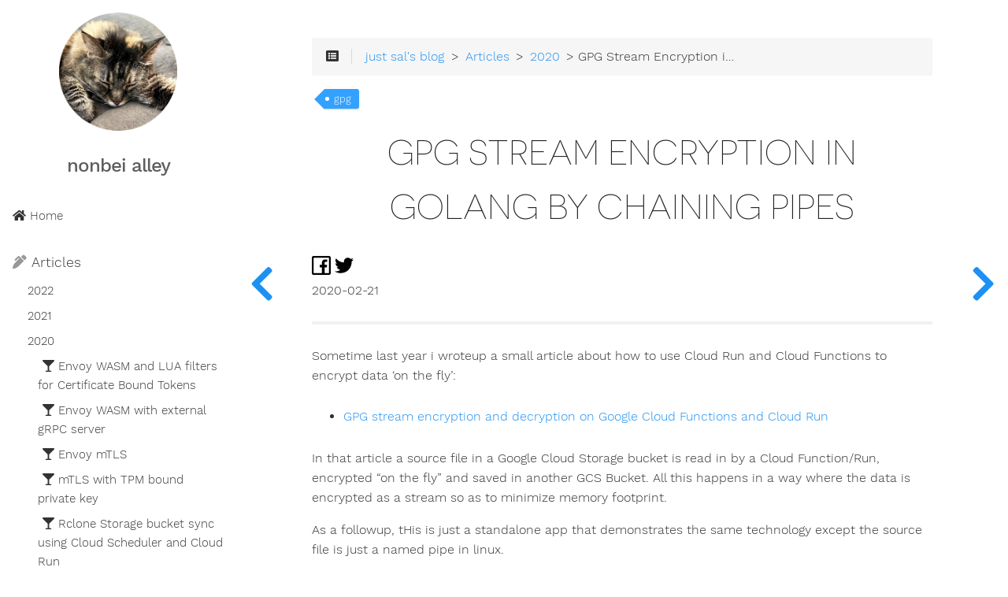

--- FILE ---
content_type: text/html; charset=utf-8
request_url: https://blog.salrashid.dev/articles/2020/gpg_streams/
body_size: 19414
content:

<!DOCTYPE html>
<html lang="en" class="js csstransforms3d">
  <head>
    <meta charset="utf-8">
    <meta name="viewport" content="width=device-width, initial-scale=1.0">
    <meta name="generator" content="Hugo 0.113.0">
    <meta name="description" content="how to stream encrypt data with GCS">
<meta name="author" content="sal rashid">

    <link rel="icon" href="/images/favicon.ico" type="image/png">

    <title>GPG Stream Encryption in golang by chaining Pipes :: nonbei alley</title>

    
    <link href="/css/nucleus.css?1696019422" rel="stylesheet">
    <link href="/css/fontawesome-all.min.css?1696019422" rel="stylesheet">
    <link href="/css/hybrid.css?1696019422" rel="stylesheet">
    <link href="/css/featherlight.min.css?1696019422" rel="stylesheet">
    <link href="/css/perfect-scrollbar.min.css?1696019422" rel="stylesheet">
    <link href="/css/auto-complete.css?1696019422" rel="stylesheet">
    <link href="/css/atom-one-dark-reasonable.css?1696019422" rel="stylesheet">
    <link href="/css/theme.css?1696019422" rel="stylesheet">
    <link href="/css/tabs.css?1696019422" rel="stylesheet">
    <link href="/css/hugo-theme.css?1696019422" rel="stylesheet">
    
    <link href="/css/theme-mine.css?1696019422" rel="stylesheet">
    
    

    <script src="/js/jquery-3.3.1.min.js?1696019422"></script>
    <link rel="webmention" href="https://webmention.io/blog.salrashid.dev/webmention" />
    <script src="/js/webmention.js" async></script>

    
    
      
      
        <META NAME="ROBOTS" CONTENT="INDEX, FOLLOW">      
      
    

    <style>
      :root #header + #content > #left > #rlblock_left{
          display:none !important;
      }
      
        :not(pre) > code + span.copy-to-clipboard {
            display: none;
        }
      
    </style>

    <meta property="og:title" content="GPG Stream Encryption in golang by chaining Pipes" />
<meta property="og:description" content="how to stream encrypt data with GCS" />
<meta property="og:type" content="article" />
<meta property="og:url" content="https://blog.salrashid.dev/articles/2020/gpg_streams/" /><meta property="og:image" content="https://blog.salrashid.dev/images/gigi.png" /><meta property="article:section" content="articles" />
<meta property="article:published_time" content="2020-02-21T14:34:01-08:00" />
<meta property="article:modified_time" content="2020-02-21T14:34:01-08:00" />


    <meta name="twitter:card" content="summary_large_image"/>
<meta name="twitter:image" content="https://blog.salrashid.dev/images/gigi.png"/>

<meta name="twitter:title" content="GPG Stream Encryption in golang by chaining Pipes"/>
<meta name="twitter:description" content="how to stream encrypt data with GCS"/>
<meta name="twitter:site" content="@nonbeiyokocho"/>

    
  </head>
  <body class="" data-url="/articles/2020/gpg_streams/">
    <nav id="sidebar" class="">



  <div id="header-wrapper">
    <div id="header">
      <a id="logo" href='/'>

	<img height="150px" width="150px" id="gigi" name="gigi" src="/images/gigi.png"/>

	<h4>nonbei alley</h4>
</a>

    </div>
    
        

    
  </div>
  
    <section id="homelinks">
      <ul>
        <li>
            <a class="padding" href='/'><i class='fas fa-home'></i> Home</a>
        </li>
      </ul>
    </section>
  

    <div class="highlightable">
    <ul class="topics">

        
          
          




 
  
    
    <li data-nav-id="/articles/" title="Articles" class="dd-item
        parent
        
        
        ">
      <a href="/articles/">
          <b><i class='fas fa-pen-alt'></i> </b>Articles
          
      </a>
      
      
        <ul>
          
          
            
          
          

        
          
            
            




 
  
    
    <li data-nav-id="/articles/2022/" title="2022" class="dd-item
        
        
        
        ">
      <a href="/articles/2022/">
          <b></b>2022
          
      </a>
      
      
        <ul>
          
          
          

        
          
            
            




 
  
    
      <li data-nav-id="/articles/2022/iap_attribute_propagation/" title="Propagating SSO SAML Attributes to IAP Protected application" class="dd-item ">
        <a href="/articles/2022/iap_attribute_propagation/">
        <b><i class="fas fa-beer"></i> </b>Propagating SSO SAML Attributes to IAP Protected application
        
        </a>
    </li>
     
  
 

            
          
            
            




 
  
    
      <li data-nav-id="/articles/2022/org_header_restrict/" title="Restricting GCP API calls with X-Goog-Allowed-Resources header using Envoy and Squid" class="dd-item ">
        <a href="/articles/2022/org_header_restrict/">
        <b><i class="fas fa-beer"></i> </b>Restricting GCP API calls with X-Goog-Allowed-Resources header using Envoy and Squid
        
        </a>
    </li>
     
  
 

            
          
            
            




 
  
    
      <li data-nav-id="/articles/2022/cloud_build_go_private_repo/" title="Building go applications using Google Cloud Build private go modules in Google Artifact Registry" class="dd-item ">
        <a href="/articles/2022/cloud_build_go_private_repo/">
        <b><i class="fas fa-beer"></i> </b>Building go applications using Google Cloud Build private go modules in Google Artifact Registry
        
        </a>
    </li>
     
  
 

            
          
            
            




 
  
    
      <li data-nav-id="/articles/2022/grpc_xds_traffic_director/" title="Proxyless gRPC with Google Traffic Director" class="dd-item ">
        <a href="/articles/2022/grpc_xds_traffic_director/">
        <b><i class="fas fa-beer"></i> </b>Proxyless gRPC with Google Traffic Director
        
        </a>
    </li>
     
  
 

            
          
            
            




 
  
    
      <li data-nav-id="/articles/2022/cosign_tpm/" title="Container Signing with Cosign and TPM PKCS-11" class="dd-item ">
        <a href="/articles/2022/cosign_tpm/">
        <b><i class="fas fa-beer"></i> </b>Container Signing with Cosign and TPM PKCS-11
        
        </a>
    </li>
     
  
 

            
          
            
            




 
  
    
      <li data-nav-id="/articles/2022/envoy_gcp_grpc/" title="Envoy External Processing filter for decoding Google gRPC PubSub Messages" class="dd-item ">
        <a href="/articles/2022/envoy_gcp_grpc/">
        <b><i class="fas fa-beer"></i> </b>Envoy External Processing filter for decoding Google gRPC PubSub Messages
        
        </a>
    </li>
     
  
 

            
          
            
            




 
  
    
      <li data-nav-id="/articles/2022/envoy_dynamic_forward_proxy_with_sni/" title="Envoy Dynamic Forward Proxy configuration with Downstream SNI for Google APIs and httpbin" class="dd-item ">
        <a href="/articles/2022/envoy_dynamic_forward_proxy_with_sni/">
        <b><i class="fas fa-beer"></i> </b>Envoy Dynamic Forward Proxy configuration with Downstream SNI for Google APIs and httpbin
        
        </a>
    </li>
     
  
 

            
          
            
            




 
  
    
      <li data-nav-id="/articles/2022/envoy_grpc_decode/" title="Decoding gRPC Messages using Envoy" class="dd-item ">
        <a href="/articles/2022/envoy_grpc_decode/">
        <b><i class="fas fa-beer"></i> </b>Decoding gRPC Messages using Envoy
        
        </a>
    </li>
     
  
 

            
          
            
            




 
  
    
      <li data-nav-id="/articles/2022/docker_api_launcher/" title="Using docker SDK to launch a container from a container" class="dd-item ">
        <a href="/articles/2022/docker_api_launcher/">
        <b><i class="fas fa-beer"></i> </b>Using docker SDK to launch a container from a container
        
        </a>
    </li>
     
  
 

            
          
            
            




 
  
    
      <li data-nav-id="/articles/2022/kms_mtls/" title="mTLS using GCP KMS Keys" class="dd-item ">
        <a href="/articles/2022/kms_mtls/">
        <b><i class="fas fa-beer"></i> </b>mTLS using GCP KMS Keys
        
        </a>
    </li>
     
  
 

            
          
            
            




 
  
    
      <li data-nav-id="/articles/2022/cosign_bazel_cloud_build/" title="Deterministic container hashes and container signing using Cosign, Bazel and Google Cloud Build" class="dd-item ">
        <a href="/articles/2022/cosign_bazel_cloud_build/">
        <b><i class="fas fa-beer"></i> </b>Deterministic container hashes and container signing using Cosign, Bazel and Google Cloud Build
        
        </a>
    </li>
     
  
 

            
          
            
            




 
  
    
      <li data-nav-id="/articles/2022/sts/" title="Security Token Service (STS) Credentials for HTTP and gRPC (rfc8693)" class="dd-item ">
        <a href="/articles/2022/sts/">
        <b><i class="fas fa-beer"></i> </b>Security Token Service (STS) Credentials for HTTP and gRPC (rfc8693)
        
        </a>
    </li>
     
  
 

            
          
            
            




 
  
    
      <li data-nav-id="/articles/2022/workforce_federation/" title="Using Google Cloud Workforce Identity Federation with SAML" class="dd-item ">
        <a href="/articles/2022/workforce_federation/">
        <b><i class="fas fa-beer"></i> </b>Using Google Cloud Workforce Identity Federation with SAML
        
        </a>
    </li>
     
  
 

            
          
            
            




 
  
    
      <li data-nav-id="/articles/2022/azsigner/" title="KMS, TPM and HSM based Azure Certificate Credentials" class="dd-item ">
        <a href="/articles/2022/azsigner/">
        <b><i class="fas fa-beer"></i> </b>KMS, TPM and HSM based Azure Certificate Credentials
        
        </a>
    </li>
     
  
 

            
          
            
            




 
  
    
      <li data-nav-id="/articles/2022/awscompat/" title="Federate Google Cloud OIDC tokens for AWS Access Tokens" class="dd-item ">
        <a href="/articles/2022/awscompat/">
        <b><i class="fas fa-beer"></i> </b>Federate Google Cloud OIDC tokens for AWS Access Tokens
        
        </a>
    </li>
     
  
 

            
          
            
            




 
  
    
      <li data-nav-id="/articles/2022/azcompat/" title="Federate Google Cloud OIDC tokens for Azure Access Tokens" class="dd-item ">
        <a href="/articles/2022/azcompat/">
        <b><i class="fas fa-beer"></i> </b>Federate Google Cloud OIDC tokens for Azure Access Tokens
        
        </a>
    </li>
     
  
 

            
          
            
            




 
  
    
      <li data-nav-id="/articles/2022/golang-jwt-signer/" title="golang-jwt using arbitrary crypto.Signer" class="dd-item ">
        <a href="/articles/2022/golang-jwt-signer/">
        <b><i class="fas fa-beer"></i> </b>golang-jwt using arbitrary crypto.Signer
        
        </a>
    </li>
     
  
 

            
          
            
            




 
  
    
      <li data-nav-id="/articles/2022/bq_protobuf/" title="BigQuery Write API using protobuf" class="dd-item ">
        <a href="/articles/2022/bq_protobuf/">
        <b><i class="fas fa-beer"></i> </b>BigQuery Write API using protobuf
        
        </a>
    </li>
     
  
 

            
          
            
            




 
  
    
      <li data-nav-id="/articles/2022/bq_kms/" title="Bring your own Key for BigQuery SQL column-level encryption" class="dd-item ">
        <a href="/articles/2022/bq_kms/">
        <b><i class="fas fa-beer"></i> </b>Bring your own Key for BigQuery SQL column-level encryption
        
        </a>
    </li>
     
  
 

            
          
            
            




 
  
    
      <li data-nav-id="/articles/2022/bq_aead_remote_function/" title="AEAD Encryption with BQ Remote Functions" class="dd-item ">
        <a href="/articles/2022/bq_aead_remote_function/">
        <b><i class="fas fa-beer"></i> </b>AEAD Encryption with BQ Remote Functions
        
        </a>
    </li>
     
  
 

            
          
            
            




 
  
    
      <li data-nav-id="/articles/2022/bq_fhe/" title="Basic Math with BigQuery Remote Functions using Homomorphic Encryption" class="dd-item ">
        <a href="/articles/2022/bq_fhe/">
        <b><i class="fas fa-beer"></i> </b>Basic Math with BigQuery Remote Functions using Homomorphic Encryption
        
        </a>
    </li>
     
  
 

            
          
            
            




 
  
    
      <li data-nav-id="/articles/2022/google_api_key/" title="Managing and Restricting Google API KEYS programmatically" class="dd-item ">
        <a href="/articles/2022/google_api_key/">
        <b><i class="fas fa-beer"></i> </b>Managing and Restricting Google API KEYS programmatically
        
        </a>
    </li>
     
  
 

            
          
            
            




 
  
    
      <li data-nav-id="/articles/2022/grpc_healthcheck_curl/" title="Creating and using gRPC HealthCheck encoded wireformat with curl" class="dd-item ">
        <a href="/articles/2022/grpc_healthcheck_curl/">
        <b><i class="fas fa-beer"></i> </b>Creating and using gRPC HealthCheck encoded wireformat with curl
        
        </a>
    </li>
     
  
 

            
          
            
            




 
  
    
      <li data-nav-id="/articles/2022/grpc_wireformat/" title="gRPC Unary requests the hard way: using protorefelect, dynamicpb and wire-encoding to send messages" class="dd-item ">
        <a href="/articles/2022/grpc_wireformat/">
        <b><i class="fas fa-beer"></i> </b>gRPC Unary requests the hard way: using protorefelect, dynamicpb and wire-encoding to send messages
        
        </a>
    </li>
     
  
 

            
          
            
            




 
  
    
      <li data-nav-id="/articles/2022/envoy_gcp_authn/" title="Envoy GCP Authentication Filter with Application Layer Transport Security (ALTS)" class="dd-item ">
        <a href="/articles/2022/envoy_gcp_authn/">
        <b><i class="fas fa-beer"></i> </b>Envoy GCP Authentication Filter with Application Layer Transport Security (ALTS)
        
        </a>
    </li>
     
  
 

            
          
            
            




 
  
    
      <li data-nav-id="/articles/2022/opa_external_groups/" title="Authorization Control using OpenPolicy Agent and Google Groups" class="dd-item ">
        <a href="/articles/2022/opa_external_groups/">
        <b><i class="fas fa-beer"></i> </b>Authorization Control using OpenPolicy Agent and Google Groups
        
        </a>
    </li>
     
  
 

            
          
            
            




 
  
    
      <li data-nav-id="/articles/2022/search_group_membership/" title="Search Transitive Group Membership using Google Cloud Identity" class="dd-item ">
        <a href="/articles/2022/search_group_membership/">
        <b><i class="fas fa-beer"></i> </b>Search Transitive Group Membership using Google Cloud Identity
        
        </a>
    </li>
     
  
 

            
          
            
            




 
  
    
      <li data-nav-id="/articles/2022/asset_monitor/" title="Realtime GCP assets and access monitoring using Cloud Asset Monitor and Cloud Log Streaming" class="dd-item ">
        <a href="/articles/2022/asset_monitor/">
        <b><i class="fas fa-beer"></i> </b>Realtime GCP assets and access monitoring using Cloud Asset Monitor and Cloud Log Streaming
        
        </a>
    </li>
     
  
 

            
          
            
            




 
  
    
      <li data-nav-id="/articles/2022/service_account_usage/" title="GCP Service Account Last usage auditing using Golang" class="dd-item ">
        <a href="/articles/2022/service_account_usage/">
        <b><i class="fas fa-beer"></i> </b>GCP Service Account Last usage auditing using Golang
        
        </a>
    </li>
     
  
 

            
          
            
            




 
  
    
      <li data-nav-id="/articles/2022/envoy_remote_proxy/" title="Distributed HTTP Proxy on Google Cloud using Terraform" class="dd-item ">
        <a href="/articles/2022/envoy_remote_proxy/">
        <b><i class="fas fa-beer"></i> </b>Distributed HTTP Proxy on Google Cloud using Terraform
        
        </a>
    </li>
     
  
 

            
          
            
            




 
  
    
      <li data-nav-id="/articles/2022/workspace_saml_app/" title="Google Workspace as Identity Provider for your SAML Application" class="dd-item ">
        <a href="/articles/2022/workspace_saml_app/">
        <b><i class="fas fa-beer"></i> </b>Google Workspace as Identity Provider for your SAML Application
        
        </a>
    </li>
     
  
 

            
          
            
            




 
  
    
      <li data-nav-id="/articles/2022/gcpcompat-saml/" title="GCP Workload Identity Federation using SAML" class="dd-item ">
        <a href="/articles/2022/gcpcompat-saml/">
        <b><i class="fas fa-beer"></i> </b>GCP Workload Identity Federation using SAML
        
        </a>
    </li>
     
  
 

            
          
            
            




 
  
    
      <li data-nav-id="/articles/2022/appengine_jwt/" title="Issuing Service Account Self-Signed JWTs on AppEngine, GCE, Cloud Run and Cloud Functions" class="dd-item ">
        <a href="/articles/2022/appengine_jwt/">
        <b><i class="fas fa-beer"></i> </b>Issuing Service Account Self-Signed JWTs on AppEngine, GCE, Cloud Run and Cloud Functions
        
        </a>
    </li>
     
  
 

            
          
            
            




 
  
    
      <li data-nav-id="/articles/2022/reauth/" title="Exempting Application Default Credentials for Google MFA Reauth" class="dd-item ">
        <a href="/articles/2022/reauth/">
        <b><i class="fas fa-beer"></i> </b>Exempting Application Default Credentials for Google MFA Reauth
        
        </a>
    </li>
     
  
 

            
          
            
            




 
  
    
      <li data-nav-id="/articles/2022/hashicorp_vault_gcp_federation/" title="Hashicorp Vault Identity Provider with Google Workload Identity Federation" class="dd-item ">
        <a href="/articles/2022/hashicorp_vault_gcp_federation/">
        <b><i class="fas fa-beer"></i> </b>Hashicorp Vault Identity Provider with Google Workload Identity Federation
        
        </a>
    </li>
     
  
 

            
          
            
            




 
  
    
      <li data-nav-id="/articles/2022/concentric_iam/" title="Concentric IAMCredentials Permissions: The secret life of signBlob" class="dd-item ">
        <a href="/articles/2022/concentric_iam/">
        <b><i class="fas fa-beer"></i> </b>Concentric IAMCredentials Permissions: The secret life of signBlob
        
        </a>
    </li>
     
  
 

            
          
            
            




 
  
    
      <li data-nav-id="/articles/2022/gcp_cloud_status_dataset/" title="GCP Cloud Status Dashboard Public Dataset" class="dd-item ">
        <a href="/articles/2022/gcp_cloud_status_dataset/">
        <b><i class="fas fa-beer"></i> </b>GCP Cloud Status Dashboard Public Dataset
        
        </a>
    </li>
     
  
 

            
          
            
            




 
  
    
      <li data-nav-id="/articles/2022/wasm_http_gcs_go/" title="Browser WebAssembly with Google Storage golang client library" class="dd-item ">
        <a href="/articles/2022/wasm_http_gcs_go/">
        <b><i class="fas fa-beer"></i> </b>Browser WebAssembly with Google Storage golang client library
        
        </a>
    </li>
     
  
 

            
          
            
            




 
  
    
      <li data-nav-id="/articles/2022/wasm_http_go/" title="Browser WebAssembly with golang http client" class="dd-item ">
        <a href="/articles/2022/wasm_http_go/">
        <b><i class="fas fa-beer"></i> </b>Browser WebAssembly with golang http client
        
        </a>
    </li>
     
  
 

            
          
            
            




 
  
    
      <li data-nav-id="/articles/2022/wireguard_wireshark/" title="Decoding WireGuard with WireShark" class="dd-item ">
        <a href="/articles/2022/wireguard_wireshark/">
        <b><i class="fas fa-beer"></i> </b>Decoding WireGuard with WireShark
        
        </a>
    </li>
     
  
 

            
          
            
            




 
  
    
      <li data-nav-id="/articles/2022/limit_gcs_signedurl/" title="Limiting file-size and Content using GCS SignedURL v4" class="dd-item ">
        <a href="/articles/2022/limit_gcs_signedurl/">
        <b><i class="fas fa-beer"></i> </b>Limiting file-size and Content using GCS SignedURL v4
        
        </a>
    </li>
     
  
 

            
          
            
            




 
  
    
      <li data-nav-id="/articles/2022/extend_gcp_token_lifetime/" title="Extend GCP ServiceAccount access_token upto 12 hours" class="dd-item ">
        <a href="/articles/2022/extend_gcp_token_lifetime/">
        <b><i class="fas fa-beer"></i> </b>Extend GCP ServiceAccount access_token upto 12 hours
        
        </a>
    </li>
     
  
 

            
          
            
            




 
  
    
      <li data-nav-id="/articles/2022/gcp_adc/" title="Using stickfigures to show how Google Credentials work" class="dd-item ">
        <a href="/articles/2022/gcp_adc/">
        <b><i class="fas fa-beer"></i> </b>Using stickfigures to show how Google Credentials work
        
        </a>
    </li>
     
  
 

            
          
            
            




 
  
    
      <li data-nav-id="/articles/2022/gcs_stream_encryption/" title="Google Cloud Storage client-side Stream encryption with gsutil and TINK" class="dd-item ">
        <a href="/articles/2022/gcs_stream_encryption/">
        <b><i class="fas fa-beer"></i> </b>Google Cloud Storage client-side Stream encryption with gsutil and TINK
        
        </a>
    </li>
     
  
 

            
          
            
            




 
  
    
      <li data-nav-id="/articles/2022/blob_zapper/" title="BlobZapper: Deleting 1M files on GCS in 20mins" class="dd-item ">
        <a href="/articles/2022/blob_zapper/">
        <b><i class="fas fa-beer"></i> </b>BlobZapper: Deleting 1M files on GCS in 20mins
        
        </a>
    </li>
     
  
 

            
          
            
            




 
  
    
      <li data-nav-id="/articles/2022/iam_deny/" title="Using Google Cloud IAM Deny" class="dd-item ">
        <a href="/articles/2022/iam_deny/">
        <b><i class="fas fa-beer"></i> </b>Using Google Cloud IAM Deny
        
        </a>
    </li>
     
  
 

            
          
            
            




 
  
    
      <li data-nav-id="/articles/2022/bq_cloud_function_golang/" title="BigQuery Remote Functions in Go" class="dd-item ">
        <a href="/articles/2022/bq_cloud_function_golang/">
        <b><i class="fas fa-beer"></i> </b>BigQuery Remote Functions in Go
        
        </a>
    </li>
     
  
 

            
          
            
            




 
  
    
      <li data-nav-id="/articles/2022/firebase_gcp_federation/" title="Federating Firebase to Google Cloud APIs" class="dd-item ">
        <a href="/articles/2022/firebase_gcp_federation/">
        <b><i class="fas fa-beer"></i> </b>Federating Firebase to Google Cloud APIs
        
        </a>
    </li>
     
  
 

            
          
            
            




 
  
    
      <li data-nav-id="/articles/2022/cloud_build_id_token/" title="Cloud Build Authentication to Cloud Run, Cloud Functions, IAP" class="dd-item ">
        <a href="/articles/2022/cloud_build_id_token/">
        <b><i class="fas fa-beer"></i> </b>Cloud Build Authentication to Cloud Run, Cloud Functions, IAP
        
        </a>
    </li>
     
  
 

            
          
            
            




 
  
    
      <li data-nav-id="/articles/2022/workload_federation_cloudrun_gcf/" title="Authenticating using Workload Identity Federation to Cloud Run, Cloud Functions" class="dd-item ">
        <a href="/articles/2022/workload_federation_cloudrun_gcf/">
        <b><i class="fas fa-beer"></i> </b>Authenticating using Workload Identity Federation to Cloud Run, Cloud Functions
        
        </a>
    </li>
     
  
 

            
          
            
            




 
  
    
      <li data-nav-id="/articles/2022/ce_envelope_extension/" title="Cloud Events end-to-end envelope encryption extension" class="dd-item ">
        <a href="/articles/2022/ce_envelope_extension/">
        <b><i class="fas fa-beer"></i> </b>Cloud Events end-to-end envelope encryption extension
        
        </a>
    </li>
     
  
 

            
          
            
            




 
  
    
      <li data-nav-id="/articles/2022/cloud-events-sdk-eventarc/" title="Cloud Run Eventarc using Cloud Events SDK" class="dd-item ">
        <a href="/articles/2022/cloud-events-sdk-eventarc/">
        <b><i class="fas fa-beer"></i> </b>Cloud Run Eventarc using Cloud Events SDK
        
        </a>
    </li>
     
  
 

            
          
            
            




 
  
    
      <li data-nav-id="/articles/2022/gcp_iam/" title="Identifying which IAM Permissions an end-user has on a resource in Google Cloud" class="dd-item ">
        <a href="/articles/2022/gcp_iam/">
        <b><i class="fas fa-beer"></i> </b>Identifying which IAM Permissions an end-user has on a resource in Google Cloud
        
        </a>
    </li>
     
  
 

            
          
            
            




 
  
    
      <li data-nav-id="/articles/2022/appengine_sa_override/" title="Override default Service Accounts for Google AppEngine Standard" class="dd-item ">
        <a href="/articles/2022/appengine_sa_override/">
        <b><i class="fas fa-beer"></i> </b>Override default Service Accounts for Google AppEngine Standard
        
        </a>
    </li>
     
  
 

            
          
            
            




 
  
    
      <li data-nav-id="/articles/2022/ebpf_grpc/" title="Decoding gRPC messages over TLS using eBPF" class="dd-item ">
        <a href="/articles/2022/ebpf_grpc/">
        <b><i class="fas fa-beer"></i> </b>Decoding gRPC messages over TLS using eBPF
        
        </a>
    </li>
     
  
 

            
          
            
            




 
  
    
      <li data-nav-id="/articles/2022/kernel_tls/" title="Kernel TLS with Openssl and Nginx" class="dd-item ">
        <a href="/articles/2022/kernel_tls/">
        <b><i class="fas fa-beer"></i> </b>Kernel TLS with Openssl and Nginx
        
        </a>
    </li>
     
  
 

            
          
            
            




 
  
    
      <li data-nav-id="/articles/2022/wasm_homomorphic_encryption/" title="Simple math using WebAssembly and Homomorphic Encryption" class="dd-item ">
        <a href="/articles/2022/wasm_homomorphic_encryption/">
        <b><i class="fas fa-beer"></i> </b>Simple math using WebAssembly and Homomorphic Encryption
        
        </a>
    </li>
     
  
 

            
          
            
            




 
  
    
      <li data-nav-id="/articles/2022/bq_client_side_aead/" title="BigQuery Client-side Encryption using AEAD" class="dd-item ">
        <a href="/articles/2022/bq_client_side_aead/">
        <b><i class="fas fa-beer"></i> </b>BigQuery Client-side Encryption using AEAD
        
        </a>
    </li>
     
  
 

            
          
            
            




 
  
    
      <li data-nav-id="/articles/2022/envoy_gcp_monitoring/" title="Monitoring GCP API Latency locally using Envoy" class="dd-item ">
        <a href="/articles/2022/envoy_gcp_monitoring/">
        <b><i class="fas fa-beer"></i> </b>Monitoring GCP API Latency locally using Envoy
        
        </a>
    </li>
     
  
 

            
          
            
            




 
  
    
      <li data-nav-id="/articles/2022/cert_bound_sts_server/" title="Certificate Bound Tokens using Security Token Exchange Server (STS)" class="dd-item ">
        <a href="/articles/2022/cert_bound_sts_server/">
        <b><i class="fas fa-beer"></i> </b>Certificate Bound Tokens using Security Token Exchange Server (STS)
        
        </a>
    </li>
     
  
 

            
          
        
        </ul>
      
    </li>
  
 

            
          
            
            




 
  
    
    <li data-nav-id="/articles/2021/" title="2021" class="dd-item
        
        
        
        ">
      <a href="/articles/2021/">
          <b></b>2021
          
      </a>
      
      
        <ul>
          
          
          

        
          
            
            




 
  
    
      <li data-nav-id="/articles/2021/using_gcp_standard_headers/" title="Using Custom Standard HTTP headers for Google Cloud Client Libraries" class="dd-item ">
        <a href="/articles/2021/using_gcp_standard_headers/">
        <b><i class="fas fa-bowling-ball"></i> </b>Using Custom Standard HTTP headers for Google Cloud Client Libraries
        
        </a>
    </li>
     
  
 

            
          
            
            




 
  
    
      <li data-nav-id="/articles/2021/using_field_masks/" title="Using FieldMask for Google Cloud Client Libraries" class="dd-item ">
        <a href="/articles/2021/using_field_masks/">
        <b><i class="fas fa-bowling-ball"></i> </b>Using FieldMask for Google Cloud Client Libraries
        
        </a>
    </li>
     
  
 

            
          
            
            




 
  
    
      <li data-nav-id="/articles/2021/using_emulators/" title="Using Google Cloud SDK Emulators" class="dd-item ">
        <a href="/articles/2021/using_emulators/">
        <b><i class="fas fa-bowling-ball"></i> </b>Using Google Cloud SDK Emulators
        
        </a>
    </li>
     
  
 

            
          
            
            




 
  
    
      <li data-nav-id="/articles/2021/jwt_access_token/" title="Using JWT AccessTokens with Google Cloud Client Libraries" class="dd-item ">
        <a href="/articles/2021/jwt_access_token/">
        <b><i class="fas fa-bowling-ball"></i> </b>Using JWT AccessTokens with Google Cloud Client Libraries
        
        </a>
    </li>
     
  
 

            
          
            
            




 
  
    
      <li data-nav-id="/articles/2021/using_proxy_servers/" title="Using proxy servers with Google Cloud Client Libraries" class="dd-item ">
        <a href="/articles/2021/using_proxy_servers/">
        <b><i class="fas fa-bowling-ball"></i> </b>Using proxy servers with Google Cloud Client Libraries
        
        </a>
    </li>
     
  
 

            
          
            
            




 
  
    
      <li data-nav-id="/articles/2021/cloud_client_vs_googlapi_library/" title="Comparing Cloud Client vs GoogleAPI Libraries" class="dd-item ">
        <a href="/articles/2021/cloud_client_vs_googlapi_library/">
        <b><i class="fas fa-bowling-ball"></i> </b>Comparing Cloud Client vs GoogleAPI Libraries
        
        </a>
    </li>
     
  
 

            
          
            
            




 
  
    
      <li data-nav-id="/articles/2021/exception_handling/" title="Exception Handling for Google Cloud Client Libraries" class="dd-item ">
        <a href="/articles/2021/exception_handling/">
        <b><i class="fas fa-bowling-ball"></i> </b>Exception Handling for Google Cloud Client Libraries
        
        </a>
    </li>
     
  
 

            
          
            
            




 
  
    
      <li data-nav-id="/articles/2021/exponential_backoff_retry/" title="Exponential Backoff and Retry for Google Cloud Client Libraries" class="dd-item ">
        <a href="/articles/2021/exponential_backoff_retry/">
        <b><i class="fas fa-bowling-ball"></i> </b>Exponential Backoff and Retry for Google Cloud Client Libraries
        
        </a>
    </li>
     
  
 

            
          
            
            




 
  
    
      <li data-nav-id="/articles/2021/gcs_signedurl/" title="Google Cloud Storage SignedURL with Cloud Run, Cloud Functions and GCE VMs" class="dd-item ">
        <a href="/articles/2021/gcs_signedurl/">
        <b><i class="fas fa-bowling-ball"></i> </b>Google Cloud Storage SignedURL with Cloud Run, Cloud Functions and GCE VMs
        
        </a>
    </li>
     
  
 

            
          
            
            




 
  
    
      <li data-nav-id="/articles/2021/managing_long_running_operations_lro/" title="Managing Long Running Operations (LRO) with Google Cloud Client Libraries" class="dd-item ">
        <a href="/articles/2021/managing_long_running_operations_lro/">
        <b><i class="fas fa-bowling-ball"></i> </b>Managing Long Running Operations (LRO) with Google Cloud Client Libraries
        
        </a>
    </li>
     
  
 

            
          
            
            




 
  
    
      <li data-nav-id="/articles/2021/measure_api_request_latency/" title="Measure API request latency with Google Cloud Client Libraries" class="dd-item ">
        <a href="/articles/2021/measure_api_request_latency/">
        <b><i class="fas fa-bowling-ball"></i> </b>Measure API request latency with Google Cloud Client Libraries
        
        </a>
    </li>
     
  
 

            
          
            
            




 
  
    
      <li data-nav-id="/articles/2021/override_api_requests_with_interceptors/" title="Override Request Initializers/Interceptors for Google Cloud Client Libraries" class="dd-item ">
        <a href="/articles/2021/override_api_requests_with_interceptors/">
        <b><i class="fas fa-bowling-ball"></i> </b>Override Request Initializers/Interceptors for Google Cloud Client Libraries
        
        </a>
    </li>
     
  
 

            
          
            
            




 
  
    
      <li data-nav-id="/articles/2021/override_trust_certificates_for_tls/" title="Override Trust certificates for TLS for Google Cloud Client Libraries" class="dd-item ">
        <a href="/articles/2021/override_trust_certificates_for_tls/">
        <b><i class="fas fa-bowling-ball"></i> </b>Override Trust certificates for TLS for Google Cloud Client Libraries
        
        </a>
    </li>
     
  
 

            
          
            
            




 
  
    
      <li data-nav-id="/articles/2021/implement_pagination/" title="Pagination with Google Cloud Client Libraries" class="dd-item ">
        <a href="/articles/2021/implement_pagination/">
        <b><i class="fas fa-bowling-ball"></i> </b>Pagination with Google Cloud Client Libraries
        
        </a>
    </li>
     
  
 

            
          
            
            




 
  
    
      <li data-nav-id="/articles/2021/trace_transport_logs/" title="Trace and Transport logs for Google Cloud Client Libraries" class="dd-item ">
        <a href="/articles/2021/trace_transport_logs/">
        <b><i class="fas fa-bowling-ball"></i> </b>Trace and Transport logs for Google Cloud Client Libraries
        
        </a>
    </li>
     
  
 

            
          
            
            




 
  
    
      <li data-nav-id="/articles/2021/impersonation_and_domain_delegation/" title="Impersonation and Domain Wide Delegation with Google Cloud Client Libraries" class="dd-item ">
        <a href="/articles/2021/impersonation_and_domain_delegation/">
        <b><i class="fas fa-bowling-ball"></i> </b>Impersonation and Domain Wide Delegation with Google Cloud Client Libraries
        
        </a>
    </li>
     
  
 

            
          
            
            




 
  
    
      <li data-nav-id="/articles/2021/quic_nginx_envoy_curl/" title="QUIC HTTP/3 with nginx, envoy and curl" class="dd-item ">
        <a href="/articles/2021/quic_nginx_envoy_curl/">
        <b><i class="fas fa-wine-bottle"></i> </b>QUIC HTTP/3 with nginx, envoy and curl
        
        </a>
    </li>
     
  
 

            
          
            
            




 
  
    
      <li data-nav-id="/articles/2021/grpc_web_and_transcoding_with_envoy/" title="gRPC Web and gRPC Transcoding with Envoy" class="dd-item ">
        <a href="/articles/2021/grpc_web_and_transcoding_with_envoy/">
        <b><i class="fas fa-wine-bottle"></i> </b>gRPC Web and gRPC Transcoding with Envoy
        
        </a>
    </li>
     
  
 

            
          
            
            




 
  
    
      <li data-nav-id="/articles/2021/hmac_sha_key_size/" title="Demonstrating HMAC SHA256 keysize limits with openssl" class="dd-item ">
        <a href="/articles/2021/hmac_sha_key_size/">
        <b><i class="fas fa-wine-bottle"></i> </b>Demonstrating HMAC SHA256 keysize limits with openssl
        
        </a>
    </li>
     
  
 

            
          
            
            




 
  
    
      <li data-nav-id="/articles/2021/vpc_sc/" title="Google Cloud VPC-SC basic ingress and egress rules" class="dd-item ">
        <a href="/articles/2021/vpc_sc/">
        <b><i class="fas fa-wine-bottle"></i> </b>Google Cloud VPC-SC basic ingress and egress rules
        
        </a>
    </li>
     
  
 

            
          
            
            




 
  
    
      <li data-nav-id="/articles/2021/understanding_workload_identity_federation/" title="Understanding workload identity federation" class="dd-item ">
        <a href="/articles/2021/understanding_workload_identity_federation/">
        <b><i class="fas fa-wine-bottle"></i> </b>Understanding workload identity federation
        
        </a>
    </li>
     
  
 

            
          
            
            




 
  
    
      <li data-nav-id="/articles/2021/cross_project_svc_account/" title="Cross Project Service Accounts on Google Cloud" class="dd-item ">
        <a href="/articles/2021/cross_project_svc_account/">
        <b><i class="fas fa-wine-bottle"></i> </b>Cross Project Service Accounts on Google Cloud
        
        </a>
    </li>
     
  
 

            
          
            
            




 
  
    
      <li data-nav-id="/articles/2021/cloud_sdk_missing_manual/" title="GCP Developers Missing Manual" class="dd-item ">
        <a href="/articles/2021/cloud_sdk_missing_manual/">
        <b><i class="fas fa-wine-bottle"></i> </b>GCP Developers Missing Manual
        
        </a>
    </li>
     
  
 

            
          
            
            




 
  
    
      <li data-nav-id="/articles/2021/nginx_with_tpm_ssl/" title="nginx with TPM based SSL" class="dd-item ">
        <a href="/articles/2021/nginx_with_tpm_ssl/">
        <b><i class="fas fa-wine-bottle"></i> </b>nginx with TPM based SSL
        
        </a>
    </li>
     
  
 

            
          
            
            




 
  
    
      <li data-nav-id="/articles/2021/envoy_oauth/" title="Envoy Oauth2 Filter" class="dd-item ">
        <a href="/articles/2021/envoy_oauth/">
        <b><i class="fas fa-wine-bottle"></i> </b>Envoy Oauth2 Filter
        
        </a>
    </li>
     
  
 

            
          
            
            




 
  
    
      <li data-nav-id="/articles/2021/go-jwt-tpm-pkcs11/" title="golang-jwt library for PKCS11" class="dd-item ">
        <a href="/articles/2021/go-jwt-tpm-pkcs11/">
        <b><i class="fas fa-wine-bottle"></i> </b>golang-jwt library for PKCS11
        
        </a>
    </li>
     
  
 

            
          
            
            




 
  
    
      <li data-nav-id="/articles/2021/go-jwt-tpm/" title="golang-jwt library for Trusted Platform Module (TPM)" class="dd-item ">
        <a href="/articles/2021/go-jwt-tpm/">
        <b><i class="fas fa-wine-bottle"></i> </b>golang-jwt library for Trusted Platform Module (TPM)
        
        </a>
    </li>
     
  
 

            
          
            
            




 
  
    
      <li data-nav-id="/articles/2021/go-jwt-yubikey/" title="golang-jwt library for Yubikey" class="dd-item ">
        <a href="/articles/2021/go-jwt-yubikey/">
        <b><i class="fas fa-wine-bottle"></i> </b>golang-jwt library for Yubikey
        
        </a>
    </li>
     
  
 

            
          
            
            




 
  
    
      <li data-nav-id="/articles/2021/wireshark-grpc-tls/" title="Using Wireshark to decrypt TLS gRPC Client-Server protobuf messages" class="dd-item ">
        <a href="/articles/2021/wireshark-grpc-tls/">
        <b><i class="fas fa-wine-bottle"></i> </b>Using Wireshark to decrypt TLS gRPC Client-Server protobuf messages
        
        </a>
    </li>
     
  
 

            
          
            
            




 
  
    
      <li data-nav-id="/articles/2021/gcp-iot-tpm-auth/" title="IoT Core Authentication with Trusted Platform Module (TPM)" class="dd-item ">
        <a href="/articles/2021/gcp-iot-tpm-auth/">
        <b><i class="fas fa-wine-bottle"></i> </b>IoT Core Authentication with Trusted Platform Module (TPM)
        
        </a>
    </li>
     
  
 

            
          
            
            




 
  
    
      <li data-nav-id="/articles/2021/impersonated_credentials/" title="Using ImpersonatedCredentials for Google Cloud APIs and IDTokens" class="dd-item ">
        <a href="/articles/2021/impersonated_credentials/">
        <b><i class="fas fa-wine-bottle"></i> </b>Using ImpersonatedCredentials for Google Cloud APIs and IDTokens
        
        </a>
    </li>
     
  
 

            
          
            
            




 
  
    
      <li data-nav-id="/articles/2021/quota_shard/" title="GCP Quota and Cost Distribution between Projects" class="dd-item ">
        <a href="/articles/2021/quota_shard/">
        <b><i class="fas fa-wine-bottle"></i> </b>GCP Quota and Cost Distribution between Projects
        
        </a>
    </li>
     
  
 

            
          
            
            




 
  
    
      <li data-nav-id="/articles/2021/openssl_fips/" title="OpenSSL 3.0.0 docker with TLS trace enabled" class="dd-item ">
        <a href="/articles/2021/openssl_fips/">
        <b><i class="fas fa-wine-bottle"></i> </b>OpenSSL 3.0.0 docker with TLS trace enabled
        
        </a>
    </li>
     
  
 

            
          
            
            




 
  
    
      <li data-nav-id="/articles/2021/aws_hmac/" title="Embedding AWS_SECRET_ACCESS_KEY into Trusted Platform Modules, PKCS-11 devices, Hashicorp Vault and KMS wrapped TINK Keyset" class="dd-item ">
        <a href="/articles/2021/aws_hmac/">
        <b><i class="fas fa-wine-bottle"></i> </b>Embedding AWS_SECRET_ACCESS_KEY into Trusted Platform Modules, PKCS-11 devices, Hashicorp Vault and KMS wrapped TINK Keyset
        
        </a>
    </li>
     
  
 

            
          
            
            




 
  
    
      <li data-nav-id="/articles/2021/k8s_xds/" title="Kubernetes xDS service for gRPC loadbalancing" class="dd-item ">
        <a href="/articles/2021/k8s_xds/">
        <b><i class="fas fa-wine-bottle"></i> </b>Kubernetes xDS service for gRPC loadbalancing
        
        </a>
    </li>
     
  
 

            
          
            
            




 
  
    
      <li data-nav-id="/articles/2021/tpm_grpc/" title="TPM Remote Attestation protocol using go-tpm and gRPC" class="dd-item ">
        <a href="/articles/2021/tpm_grpc/">
        <b><i class="fas fa-wine-bottle"></i> </b>TPM Remote Attestation protocol using go-tpm and gRPC
        
        </a>
    </li>
     
  
 

            
          
            
            




 
  
    
      <li data-nav-id="/articles/2021/bq_aead/" title="Importing and extracting external keys for BigQuery AEAD Tink KeySets" class="dd-item ">
        <a href="/articles/2021/bq_aead/">
        <b><i class="fas fa-wine-bottle"></i> </b>Importing and extracting external keys for BigQuery AEAD Tink KeySets
        
        </a>
    </li>
     
  
 

            
          
            
            




 
  
    
      <li data-nav-id="/articles/2021/terraform_post/" title="Terraform Provider for HTTP mTLS and POST Dataources" class="dd-item ">
        <a href="/articles/2021/terraform_post/">
        <b><i class="fas fa-wine-bottle"></i> </b>Terraform Provider for HTTP mTLS and POST Dataources
        
        </a>
    </li>
     
  
 

            
          
            
            




 
  
    
      <li data-nav-id="/articles/2021/iam_autorevoke/" title="Time limited, auto-expiring group memberships for users on Google Cloud" class="dd-item ">
        <a href="/articles/2021/iam_autorevoke/">
        <b><i class="fas fa-wine-bottle"></i> </b>Time limited, auto-expiring group memberships for users on Google Cloud
        
        </a>
    </li>
     
  
 

            
          
            
            




 
  
    
      <li data-nav-id="/articles/2021/iam_bq_dataset/" title="Google Cloud IAM Roles-Permissions Public Dataset" class="dd-item ">
        <a href="/articles/2021/iam_bq_dataset/">
        <b><i class="fas fa-wine-bottle"></i> </b>Google Cloud IAM Roles-Permissions Public Dataset
        
        </a>
    </li>
     
  
 

            
          
            
            




 
  
    
      <li data-nav-id="/articles/2021/k8s_federation/" title="Using Kubernetes Service Accounts for Google Workload Identity Federation" class="dd-item ">
        <a href="/articles/2021/k8s_federation/">
        <b><i class="fas fa-wine-bottle"></i> </b>Using Kubernetes Service Accounts for Google Workload Identity Federation
        
        </a>
    </li>
     
  
 

            
          
            
            




 
  
    
      <li data-nav-id="/articles/2021/run_api_gateway_grpc/" title="GCP API Gateway with gRPC" class="dd-item ">
        <a href="/articles/2021/run_api_gateway_grpc/">
        <b><i class="fas fa-wine-bottle"></i> </b>GCP API Gateway with gRPC
        
        </a>
    </li>
     
  
 

            
          
            
            




 
  
    
      <li data-nav-id="/articles/2021/request_reason/" title="Request Annotation with Cloud Audit Logging and Monitoring on GCP" class="dd-item ">
        <a href="/articles/2021/request_reason/">
        <b><i class="fas fa-wine-bottle"></i> </b>Request Annotation with Cloud Audit Logging and Monitoring on GCP
        
        </a>
    </li>
     
  
 

            
          
            
            




 
  
    
      <li data-nav-id="/articles/2021/gcs_tpm/" title="GCS signedURLs and GCP Authentication with Trusted Platform Module" class="dd-item ">
        <a href="/articles/2021/gcs_tpm/">
        <b><i class="fas fa-wine-bottle"></i> </b>GCS signedURLs and GCP Authentication with Trusted Platform Module
        
        </a>
    </li>
     
  
 

            
          
            
            




 
  
    
      <li data-nav-id="/articles/2021/envoy_tap/" title="Envoy TAP filter for gRPC" class="dd-item ">
        <a href="/articles/2021/envoy_tap/">
        <b><i class="fas fa-wine-bottle"></i> </b>Envoy TAP filter for gRPC
        
        </a>
    </li>
     
  
 

            
          
            
            




 
  
    
      <li data-nav-id="/articles/2021/recaptcha_helloworld/" title="Recaptcha Helloworld" class="dd-item ">
        <a href="/articles/2021/recaptcha_helloworld/">
        <b><i class="fas fa-wine-bottle"></i> </b>Recaptcha Helloworld
        
        </a>
    </li>
     
  
 

            
          
            
            




 
  
    
      <li data-nav-id="/articles/2021/envoy_ext_proc/" title="Envoy External Processing Filter" class="dd-item ">
        <a href="/articles/2021/envoy_ext_proc/">
        <b><i class="fas fa-wine-bottle"></i> </b>Envoy External Processing Filter
        
        </a>
    </li>
     
  
 

            
          
            
            




 
  
    
      <li data-nav-id="/articles/2021/secure_boot/" title="Secure Boot with Debian 10 and QEMU" class="dd-item ">
        <a href="/articles/2021/secure_boot/">
        <b><i class="fas fa-wine-bottle"></i> </b>Secure Boot with Debian 10 and QEMU
        
        </a>
    </li>
     
  
 

            
          
            
            




 
  
    
      <li data-nav-id="/articles/2021/gke_logs/" title="GKE Structured log with in go with glog and logsrus" class="dd-item ">
        <a href="/articles/2021/gke_logs/">
        <b><i class="fas fa-wine-bottle"></i> </b>GKE Structured log with in go with glog and logsrus
        
        </a>
    </li>
     
  
 

            
          
            
            




 
  
    
      <li data-nav-id="/articles/2021/gcloud_alias/" title="gcloud alias for Application Default Credentials" class="dd-item ">
        <a href="/articles/2021/gcloud_alias/">
        <b><i class="fas fa-wine-bottle"></i> </b>gcloud alias for Application Default Credentials
        
        </a>
    </li>
     
  
 

            
          
            
            




 
  
    
      <li data-nav-id="/articles/2021/grpc_stats_envoy_istio/" title="gRPC per method observability with envoy, Istio, OpenCensus and GKE" class="dd-item ">
        <a href="/articles/2021/grpc_stats_envoy_istio/">
        <b><i class="fas fa-wine-bottle"></i> </b>gRPC per method observability with envoy, Istio, OpenCensus and GKE
        
        </a>
    </li>
     
  
 

            
          
        
        </ul>
      
    </li>
  
 

            
          
            
            




 
  
    
    <li data-nav-id="/articles/2020/" title="2020" class="dd-item
        parent
        
        
        ">
      <a href="/articles/2020/">
          <b></b>2020
          
      </a>
      
      
        <ul>
          
          
          

        
          
            
            




 
  
    
      <li data-nav-id="/articles/2020/envoy_cert_bound_token/" title="Envoy WASM and LUA filters for Certificate Bound Tokens" class="dd-item ">
        <a href="/articles/2020/envoy_cert_bound_token/">
        <b><i class="fas fa-glass-martini"></i> </b>Envoy WASM and LUA filters for Certificate Bound Tokens
        
        </a>
    </li>
     
  
 

            
          
            
            




 
  
    
      <li data-nav-id="/articles/2020/envoy_wasm/" title="Envoy WASM with external gRPC server" class="dd-item ">
        <a href="/articles/2020/envoy_wasm/">
        <b><i class="fas fa-glass-martini"></i> </b>Envoy WASM with external gRPC server
        
        </a>
    </li>
     
  
 

            
          
            
            




 
  
    
      <li data-nav-id="/articles/2020/envoy_mtls/" title="Envoy mTLS" class="dd-item ">
        <a href="/articles/2020/envoy_mtls/">
        <b><i class="fas fa-glass-martini"></i> </b>Envoy mTLS
        
        </a>
    </li>
     
  
 

            
          
            
            




 
  
    
      <li data-nav-id="/articles/2020/go_tpm_https_embed/" title="mTLS with TPM bound private key" class="dd-item ">
        <a href="/articles/2020/go_tpm_https_embed/">
        <b><i class="fas fa-glass-martini"></i> </b>mTLS with TPM bound private key
        
        </a>
    </li>
     
  
 

            
          
            
            




 
  
    
      <li data-nav-id="/articles/2020/gcp_rclone/" title="Rclone Storage bucket sync using Cloud Scheduler and Cloud Run" class="dd-item ">
        <a href="/articles/2020/gcp_rclone/">
        <b><i class="fas fa-glass-martini"></i> </b>Rclone Storage bucket sync using Cloud Scheduler and Cloud Run
        
        </a>
    </li>
     
  
 

            
          
            
            




 
  
    
      <li data-nav-id="/articles/2020/gcpcompat-aws/" title="GCP Workload Identity Federation using AWS Credentials" class="dd-item ">
        <a href="/articles/2020/gcpcompat-aws/">
        <b><i class="fas fa-glass-martini"></i> </b>GCP Workload Identity Federation using AWS Credentials
        
        </a>
    </li>
     
  
 

            
          
            
            




 
  
    
      <li data-nav-id="/articles/2020/gcpcompat-oidc/" title="GCP Workload Identity Federation using OIDC Credentials" class="dd-item ">
        <a href="/articles/2020/gcpcompat-oidc/">
        <b><i class="fas fa-glass-martini"></i> </b>GCP Workload Identity Federation using OIDC Credentials
        
        </a>
    </li>
     
  
 

            
          
            
            




 
  
    
      <li data-nav-id="/articles/2020/grpc_alts/" title="gRPC ALTS HelloWorld" class="dd-item ">
        <a href="/articles/2020/grpc_alts/">
        <b><i class="fas fa-glass-martini"></i> </b>gRPC ALTS HelloWorld
        
        </a>
    </li>
     
  
 

            
          
            
            




 
  
    
      <li data-nav-id="/articles/2020/sts_server/" title="Serverless Security Token Exchange Server(STS) and gRPC STS credentials" class="dd-item ">
        <a href="/articles/2020/sts_server/">
        <b><i class="fas fa-glass-martini"></i> </b>Serverless Security Token Exchange Server(STS) and gRPC STS credentials
        
        </a>
    </li>
     
  
 

            
          
            
            




 
  
    
      <li data-nav-id="/articles/2020/bq-udf-protobuf/" title="XML parsing with BigQuery UDF" class="dd-item ">
        <a href="/articles/2020/bq-udf-protobuf/">
        <b><i class="fas fa-glass-martini"></i> </b>XML parsing with BigQuery UDF
        
        </a>
    </li>
     
  
 

            
          
            
            




 
  
    
      <li data-nav-id="/articles/2020/ca_scratchpad/" title="Create your own CA, Subordinate, CRL, SNI" class="dd-item ">
        <a href="/articles/2020/ca_scratchpad/">
        <b><i class="fas fa-glass-martini"></i> </b>Create your own CA, Subordinate, CRL, SNI
        
        </a>
    </li>
     
  
 

            
          
            
            




 
  
    
      <li data-nav-id="/articles/2020/fhe/" title="Simple RideSharing helloworld with Homomorphic Encryption" class="dd-item ">
        <a href="/articles/2020/fhe/">
        <b><i class="fas fa-glass-martini"></i> </b>Simple RideSharing helloworld with Homomorphic Encryption
        
        </a>
    </li>
     
  
 

            
          
            
            




 
  
    
      <li data-nav-id="/articles/2020/go-grpc-bazel-docker/" title="Deterministic builds with go &#43; bazel &#43; grpc &#43; docker" class="dd-item ">
        <a href="/articles/2020/go-grpc-bazel-docker/">
        <b><i class="fas fa-glass-martini"></i> </b>Deterministic builds with go &#43; bazel &#43; grpc &#43; docker
        
        </a>
    </li>
     
  
 

            
          
            
            




 
  
    
      <li data-nav-id="/articles/2020/bq-udf-xml/" title="BigQuery UDF Marshall/Unmarshall Protocolbuffers" class="dd-item ">
        <a href="/articles/2020/bq-udf-xml/">
        <b><i class="fas fa-glass-martini"></i> </b>BigQuery UDF Marshall/Unmarshall Protocolbuffers
        
        </a>
    </li>
     
  
 

            
          
            
            




 
  
    
      <li data-nav-id="/articles/2020/terrafor_vcs/" title="Using Terraform Cloud Webhook with Google Cloud Logging" class="dd-item ">
        <a href="/articles/2020/terrafor_vcs/">
        <b><i class="fas fa-glass-martini"></i> </b>Using Terraform Cloud Webhook with Google Cloud Logging
        
        </a>
    </li>
     
  
 

            
          
            
            




 
  
    
      <li data-nav-id="/articles/2020/bq-udf-hmac/" title="BigQuery HMAC-SHA256 User-defined Function" class="dd-item ">
        <a href="/articles/2020/bq-udf-hmac/">
        <b><i class="fas fa-glass-martini"></i> </b>BigQuery HMAC-SHA256 User-defined Function
        
        </a>
    </li>
     
  
 

            
          
            
            




 
  
    
      <li data-nav-id="/articles/2020/gcs_fluentd_logs/" title="Sending logs directly to GCS using Cloud Logging fluentd" class="dd-item ">
        <a href="/articles/2020/gcs_fluentd_logs/">
        <b><i class="fas fa-glass-martini"></i> </b>Sending logs directly to GCS using Cloud Logging fluentd
        
        </a>
    </li>
     
  
 

            
          
            
            




 
  
    
      <li data-nav-id="/articles/2020/vault-plugin-secrets-gcp-cab/" title="Vault Secrets for GCP Credential Access Boundary and Impersonation" class="dd-item ">
        <a href="/articles/2020/vault-plugin-secrets-gcp-cab/">
        <b><i class="fas fa-glass-martini"></i> </b>Vault Secrets for GCP Credential Access Boundary and Impersonation
        
        </a>
    </li>
     
  
 

            
          
            
            




 
  
    
      <li data-nav-id="/articles/2020/firebase_storage_rules/" title="Firebase Storage and Authorization Rules engine &#39;helloworld&#39;" class="dd-item ">
        <a href="/articles/2020/firebase_storage_rules/">
        <b><i class="fas fa-glass-martini"></i> </b>Firebase Storage and Authorization Rules engine &#39;helloworld&#39;
        
        </a>
    </li>
     
  
 

            
          
            
            




 
  
    
      <li data-nav-id="/articles/2020/docker_mtls_tpm/" title="Docker daemon mTLS with Trusted Platform Module" class="dd-item ">
        <a href="/articles/2020/docker_mtls_tpm/">
        <b><i class="fas fa-glass-martini"></i> </b>Docker daemon mTLS with Trusted Platform Module
        
        </a>
    </li>
     
  
 

            
          
            
            




 
  
    
      <li data-nav-id="/articles/2020/grpc_xds/" title="gRPC xDS Loadbalancing" class="dd-item ">
        <a href="/articles/2020/grpc_xds/">
        <b><i class="fas fa-glass-martini"></i> </b>gRPC xDS Loadbalancing
        
        </a>
    </li>
     
  
 

            
          
            
            




 
  
    
      <li data-nav-id="/articles/2020/gcp_tokendistributor/" title="Untrusted Multiparty Compute using GCP VMs with Trusted Platform Modules" class="dd-item ">
        <a href="/articles/2020/gcp_tokendistributor/">
        <b><i class="fas fa-glass-martini"></i> </b>Untrusted Multiparty Compute using GCP VMs with Trusted Platform Modules
        
        </a>
    </li>
     
  
 

            
          
            
            




 
  
    
      <li data-nav-id="/articles/2020/docker_opa/" title="Docker mTLS ACLs with Open Policy Agent " class="dd-item ">
        <a href="/articles/2020/docker_opa/">
        <b><i class="fas fa-glass-martini"></i> </b>Docker mTLS ACLs with Open Policy Agent 
        
        </a>
    </li>
     
  
 

            
          
            
            




 
  
    
      <li data-nav-id="/articles/2020/luks_sm/" title="Mounting LUKS encrypted Disks using Google Secrets Manager" class="dd-item ">
        <a href="/articles/2020/luks_sm/">
        <b><i class="fas fa-glass-martini"></i> </b>Mounting LUKS encrypted Disks using Google Secrets Manager
        
        </a>
    </li>
     
  
 

            
          
            
            




 
  
    
      <li data-nav-id="/articles/2020/istio_external_authorization_server/" title="External Authorization Server with Istio" class="dd-item ">
        <a href="/articles/2020/istio_external_authorization_server/">
        <b><i class="fas fa-glass-martini"></i> </b>External Authorization Server with Istio
        
        </a>
    </li>
     
  
 

            
          
            
            




 
  
    
      <li data-nav-id="/articles/2020/gcs_pipes/" title="GPG Stream Encryption for Google Storage in golang by chaining Pipes" class="dd-item ">
        <a href="/articles/2020/gcs_pipes/">
        <b><i class="fas fa-glass-martini"></i> </b>GPG Stream Encryption for Google Storage in golang by chaining Pipes
        
        </a>
    </li>
     
  
 

            
          
            
            




 
  
    
      <li data-nav-id="/articles/2020/downscoped_token/" title="Using Credential Access Boundary (DownScoped) Tokens" class="dd-item ">
        <a href="/articles/2020/downscoped_token/">
        <b><i class="fas fa-glass-martini"></i> </b>Using Credential Access Boundary (DownScoped) Tokens
        
        </a>
    </li>
     
  
 

            
          
            
            




 
  
    
      <li data-nav-id="/articles/2020/gpg_streams/" title="GPG Stream Encryption in golang by chaining Pipes" class="dd-item active">
        <a href="/articles/2020/gpg_streams/">
        <b><i class="fas fa-glass-martini"></i> </b>GPG Stream Encryption in golang by chaining Pipes
        
        </a>
    </li>
     
  
 

            
          
            
            




 
  
    
      <li data-nav-id="/articles/2020/firebase_import/" title="Importing SHA hashed passwords into Firebase and Identity Platform" class="dd-item ">
        <a href="/articles/2020/firebase_import/">
        <b><i class="fas fa-glass-martini"></i> </b>Importing SHA hashed passwords into Firebase and Identity Platform
        
        </a>
    </li>
     
  
 

            
          
            
            




 
  
    
      <li data-nav-id="/articles/2020/dwd_java/" title="Easy GSuites Domain-Wide Delegation (DwD) in Java" class="dd-item ">
        <a href="/articles/2020/dwd_java/">
        <b><i class="fas fa-glass-martini"></i> </b>Easy GSuites Domain-Wide Delegation (DwD) in Java
        
        </a>
    </li>
     
  
 

            
          
            
            




 
  
    
      <li data-nav-id="/articles/2020/knative_cli_with_cloud_run/" title="Knative cli with Cloud Run (managed)" class="dd-item ">
        <a href="/articles/2020/knative_cli_with_cloud_run/">
        <b><i class="fas fa-glass-martini"></i> </b>Knative cli with Cloud Run (managed)
        
        </a>
    </li>
     
  
 

            
          
            
            




 
  
    
      <li data-nav-id="/articles/2020/redis_envoy/" title="Redis with Envoy" class="dd-item ">
        <a href="/articles/2020/redis_envoy/">
        <b><i class="fas fa-glass-martini"></i> </b>Redis with Envoy
        
        </a>
    </li>
     
  
 

            
          
            
            




 
  
    
      <li data-nav-id="/articles/2020/gce_csek_luks/" title="Mounting CSEK protected disk with LUKS encryption on Google Compute Engine" class="dd-item ">
        <a href="/articles/2020/gce_csek_luks/">
        <b><i class="fas fa-glass-martini"></i> </b>Mounting CSEK protected disk with LUKS encryption on Google Compute Engine
        
        </a>
    </li>
     
  
 

            
          
            
            




 
  
    
      <li data-nav-id="/articles/2020/squid_ssl_bump_gcp/" title="Squid proxy cluster with ssl_bump on Google Cloud" class="dd-item ">
        <a href="/articles/2020/squid_ssl_bump_gcp/">
        <b><i class="fas fa-glass-martini"></i> </b>Squid proxy cluster with ssl_bump on Google Cloud
        
        </a>
    </li>
     
  
 

            
          
            
            




 
  
    
      <li data-nav-id="/articles/2020/knative_traffic_splitting/" title="Knative Traffic Splitting" class="dd-item ">
        <a href="/articles/2020/knative_traffic_splitting/">
        <b><i class="fas fa-glass-martini"></i> </b>Knative Traffic Splitting
        
        </a>
    </li>
     
  
 

            
          
            
            




 
  
    
      <li data-nav-id="/articles/2020/vault_pki_mtls/" title="mTLS using Hashcorp Vault&#39;s PKI Secrets" class="dd-item ">
        <a href="/articles/2020/vault_pki_mtls/">
        <b><i class="fas fa-glass-martini"></i> </b>mTLS using Hashcorp Vault&#39;s PKI Secrets
        
        </a>
    </li>
     
  
 

            
          
            
            




 
  
    
      <li data-nav-id="/articles/2020/kms_service_accounts/" title="Google Cloud KMS based Service Accounts for Authentication and SignedURLs" class="dd-item ">
        <a href="/articles/2020/kms_service_accounts/">
        <b><i class="fas fa-glass-martini"></i> </b>Google Cloud KMS based Service Accounts for Authentication and SignedURLs
        
        </a>
    </li>
     
  
 

            
          
        
        </ul>
      
    </li>
  
 

            
          
            
            




 
  
    
    <li data-nav-id="/articles/2019/" title="2019" class="dd-item
        
        
        
        ">
      <a href="/articles/2019/">
          <b></b>2019
          
      </a>
      
      
        <ul>
          
          
          

        
          
            
            




 
  
    
      <li data-nav-id="/articles/2019/opentelemetry_stackdriver/" title="Simple distributed tracing with OpenTracing and Stackdriver" class="dd-item ">
        <a href="/articles/2019/opentelemetry_stackdriver/">
        <b><i class="fas fa-beer"></i> </b>Simple distributed tracing with OpenTracing and Stackdriver
        
        </a>
    </li>
     
  
 

            
          
            
            




 
  
    
      <li data-nav-id="/articles/2019/tpm2_evp_sign_decrypt/" title="TPM2-TSS-Engine hello world and Google Cloud Authentication" class="dd-item ">
        <a href="/articles/2019/tpm2_evp_sign_decrypt/">
        <b><i class="fas fa-beer"></i> </b>TPM2-TSS-Engine hello world and Google Cloud Authentication
        
        </a>
    </li>
     
  
 

            
          
            
            




 
  
    
      <li data-nav-id="/articles/2019/gae_signedurl/" title="GCS SignedURL with Google AppEngine Standard (1st gen)" class="dd-item ">
        <a href="/articles/2019/gae_signedurl/">
        <b><i class="fas fa-beer"></i> </b>GCS SignedURL with Google AppEngine Standard (1st gen)
        
        </a>
    </li>
     
  
 

            
          
            
            




 
  
    
      <li data-nav-id="/articles/2019/image_file_converter/" title="Yet another image file converter on GCP" class="dd-item ">
        <a href="/articles/2019/image_file_converter/">
        <b><i class="fas fa-beer"></i> </b>Yet another image file converter on GCP
        
        </a>
    </li>
     
  
 

            
          
            
            




 
  
    
      <li data-nav-id="/articles/2019/kubernetes_oidc_gcp_identity_platform/" title="Kubernetes RBAC with Google Cloud Identity Platform/Firebase Tokens" class="dd-item ">
        <a href="/articles/2019/kubernetes_oidc_gcp_identity_platform/">
        <b><i class="fas fa-beer"></i> </b>Kubernetes RBAC with Google Cloud Identity Platform/Firebase Tokens
        
        </a>
    </li>
     
  
 

            
          
            
            




 
  
    
      <li data-nav-id="/articles/2019/signer/" title="crypto.Signer, implementations for Google Cloud KMS and Trusted Platform Modules" class="dd-item ">
        <a href="/articles/2019/signer/">
        <b><i class="fas fa-beer"></i> </b>crypto.Signer, implementations for Google Cloud KMS and Trusted Platform Modules
        
        </a>
    </li>
     
  
 

            
          
            
            




 
  
    
      <li data-nav-id="/articles/2019/envoy_external_authz/" title="Envoy External Authorization server (envoy.ext_authz) with OPA HelloWorld" class="dd-item ">
        <a href="/articles/2019/envoy_external_authz/">
        <b><i class="fas fa-beer"></i> </b>Envoy External Authorization server (envoy.ext_authz) with OPA HelloWorld
        
        </a>
    </li>
     
  
 

            
          
            
            




 
  
    
      <li data-nav-id="/articles/2019/dm_gke_crd/" title="Managing Kubernetes CustomResourceDefinitions with Google Deployment Manager" class="dd-item ">
        <a href="/articles/2019/dm_gke_crd/">
        <b><i class="fas fa-beer"></i> </b>Managing Kubernetes CustomResourceDefinitions with Google Deployment Manager
        
        </a>
    </li>
     
  
 

            
          
            
            




 
  
    
      <li data-nav-id="/articles/2019/cloud_run_grpc_auth/" title="gRPC Authentication with Cloud Run" class="dd-item ">
        <a href="/articles/2019/cloud_run_grpc_auth/">
        <b><i class="fas fa-beer"></i> </b>gRPC Authentication with Cloud Run
        
        </a>
    </li>
     
  
 

            
          
            
            




 
  
    
      <li data-nav-id="/articles/2019/yubikey_tpm/" title="How to embed SSH private keys into a Yubikey or TPM" class="dd-item ">
        <a href="/articles/2019/yubikey_tpm/">
        <b><i class="fas fa-beer"></i> </b>How to embed SSH private keys into a Yubikey or TPM
        
        </a>
    </li>
     
  
 

            
          
            
            




 
  
    
      <li data-nav-id="/articles/2019/clam_av/" title="Anti Virus file scanning on Google Cloud Storage using ClamAV" class="dd-item ">
        <a href="/articles/2019/clam_av/">
        <b><i class="fas fa-beer"></i> </b>Anti Virus file scanning on Google Cloud Storage using ClamAV
        
        </a>
    </li>
     
  
 

            
          
            
            




 
  
    
      <li data-nav-id="/articles/2019/gapic_generator_grpc_helloworld/" title="Using Google&#39;s Client Library Generation system" class="dd-item ">
        <a href="/articles/2019/gapic_generator_grpc_helloworld/">
        <b><i class="fas fa-beer"></i> </b>Using Google&#39;s Client Library Generation system
        
        </a>
    </li>
     
  
 

            
          
            
            




 
  
    
      <li data-nav-id="/articles/2019/vault_gcp/" title="Vault auth and secrets on GCP" class="dd-item ">
        <a href="/articles/2019/vault_gcp/">
        <b><i class="fas fa-beer"></i> </b>Vault auth and secrets on GCP
        
        </a>
    </li>
     
  
 

            
          
            
            




 
  
    
      <li data-nav-id="/articles/2019/minikube_vault/" title="Vault Kubernetes Auth with Minikube" class="dd-item ">
        <a href="/articles/2019/minikube_vault/">
        <b><i class="fas fa-beer"></i> </b>Vault Kubernetes Auth with Minikube
        
        </a>
    </li>
     
  
 

            
          
            
            




 
  
    
      <li data-nav-id="/articles/2019/grpc_health_proxy/" title="A simple HTTP Proxy for gRPC HealthChecks" class="dd-item ">
        <a href="/articles/2019/grpc_health_proxy/">
        <b><i class="fas fa-beer"></i> </b>A simple HTTP Proxy for gRPC HealthChecks
        
        </a>
    </li>
     
  
 

            
          
            
            




 
  
    
      <li data-nav-id="/articles/2019/aws_s3_gcs_sdk/" title="Accessing Google Cloud Storage using AWS SDK and OAuth2" class="dd-item ">
        <a href="/articles/2019/aws_s3_gcs_sdk/">
        <b><i class="fas fa-beer"></i> </b>Accessing Google Cloud Storage using AWS SDK and OAuth2
        
        </a>
    </li>
     
  
 

            
          
            
            




 
  
    
      <li data-nav-id="/articles/2019/envoy_ratelimit/" title="Envoy Global rate limiting helloworld" class="dd-item ">
        <a href="/articles/2019/envoy_ratelimit/">
        <b><i class="fas fa-beer"></i> </b>Envoy Global rate limiting helloworld
        
        </a>
    </li>
     
  
 

            
          
            
            




 
  
    
      <li data-nav-id="/articles/2019/yubikey/" title="YubiKey TokenSource" class="dd-item ">
        <a href="/articles/2019/yubikey/">
        <b><i class="fas fa-beer"></i> </b>YubiKey TokenSource
        
        </a>
    </li>
     
  
 

            
          
            
            




 
  
    
      <li data-nav-id="/articles/2019/stackdriver_istio_helloworld/" title="Using Stackdriver* with golang on Istio" class="dd-item ">
        <a href="/articles/2019/stackdriver_istio_helloworld/">
        <b><i class="fas fa-beer"></i> </b>Using Stackdriver* with golang on Istio
        
        </a>
    </li>
     
  
 

            
          
            
            




 
  
    
      <li data-nav-id="/articles/2019/grpc_google_id_tokens/" title="gRPC Authentication with Google OpenID Connect tokens" class="dd-item ">
        <a href="/articles/2019/grpc_google_id_tokens/">
        <b><i class="fas fa-beer"></i> </b>gRPC Authentication with Google OpenID Connect tokens
        
        </a>
    </li>
     
  
 

            
          
            
            




 
  
    
      <li data-nav-id="/articles/2019/google_id_token/" title="Authenticating using Google OpenID Connect Tokens" class="dd-item ">
        <a href="/articles/2019/google_id_token/">
        <b><i class="fas fa-beer"></i> </b>Authenticating using Google OpenID Connect Tokens
        
        </a>
    </li>
     
  
 

            
          
            
            




 
  
    
      <li data-nav-id="/articles/2019/composer_gcf/" title="Calling Cloud Composer to Cloud Functions and back again, securely" class="dd-item ">
        <a href="/articles/2019/composer_gcf/">
        <b><i class="fas fa-beer"></i> </b>Calling Cloud Composer to Cloud Functions and back again, securely
        
        </a>
    </li>
     
  
 

            
          
            
            




 
  
    
      <li data-nav-id="/articles/2019/automatic_gcp_oauth/" title="Automatic oauth2: Using Cloud Scheduler and Tasks to call Google APIs" class="dd-item ">
        <a href="/articles/2019/automatic_gcp_oauth/">
        <b><i class="fas fa-beer"></i> </b>Automatic oauth2: Using Cloud Scheduler and Tasks to call Google APIs
        
        </a>
    </li>
     
  
 

            
          
            
            




 
  
    
      <li data-nav-id="/articles/2019/automatic_gcp_oidc/" title="Automatic OIDC: Using Cloud Scheduler, Tasks, and PubSub to securely call Cloud Run, Cloud Functions" class="dd-item ">
        <a href="/articles/2019/automatic_gcp_oidc/">
        <b><i class="fas fa-beer"></i> </b>Automatic OIDC: Using Cloud Scheduler, Tasks, and PubSub to securely call Cloud Run, Cloud Functions
        
        </a>
    </li>
     
  
 

            
          
            
            




 
  
    
      <li data-nav-id="/articles/2019/gcr_stats/" title="Google Container Registry statistics from GCS access_logs" class="dd-item ">
        <a href="/articles/2019/gcr_stats/">
        <b><i class="fas fa-beer"></i> </b>Google Container Registry statistics from GCS access_logs
        
        </a>
    </li>
     
  
 

            
          
            
            




 
  
    
      <li data-nav-id="/articles/2019/cloud_trace/" title="Google Cloud Trace context propagation and metrics graphs with Grafana&#43;Prometheus and Stackdriver" class="dd-item ">
        <a href="/articles/2019/cloud_trace/">
        <b><i class="fas fa-beer"></i> </b>Google Cloud Trace context propagation and metrics graphs with Grafana&#43;Prometheus and Stackdriver
        
        </a>
    </li>
     
  
 

            
          
            
            




 
  
    
      <li data-nav-id="/articles/2019/gpg_gcf/" title="GPG stream encryption and decryption on Google Cloud Functions and Cloud Run" class="dd-item ">
        <a href="/articles/2019/gpg_gcf/">
        <b><i class="fas fa-beer"></i> </b>GPG stream encryption and decryption on Google Cloud Functions and Cloud Run
        
        </a>
    </li>
     
  
 

            
          
            
            




 
  
    
      <li data-nav-id="/articles/2019/iap_identity_platform_backend_services/" title="IAP access to GCP and On-prem systems using Identity Platform" class="dd-item ">
        <a href="/articles/2019/iap_identity_platform_backend_services/">
        <b><i class="fas fa-beer"></i> </b>IAP access to GCP and On-prem systems using Identity Platform
        
        </a>
    </li>
     
  
 

            
          
            
            




 
  
    
      <li data-nav-id="/articles/2019/terraform_assume_role/" title="Terraform “Assume Role” and service Account impersonation on Google Cloud" class="dd-item ">
        <a href="/articles/2019/terraform_assume_role/">
        <b><i class="fas fa-beer"></i> </b>Terraform “Assume Role” and service Account impersonation on Google Cloud
        
        </a>
    </li>
     
  
 

            
          
            
            




 
  
    
      <li data-nav-id="/articles/2019/gcs_post_signedurl_js/" title="Upload/Download files from a browser with GCS Signed URLs and Signed Policy Documents" class="dd-item ">
        <a href="/articles/2019/gcs_post_signedurl_js/">
        <b><i class="fas fa-beer"></i> </b>Upload/Download files from a browser with GCS Signed URLs and Signed Policy Documents
        
        </a>
    </li>
     
  
 

            
          
            
            




 
  
    
      <li data-nav-id="/articles/2019/fluent-plugin-gcp-dlp-filter/" title="Fluentd filter plugin for Google Cloud Data Loss Prevention API" class="dd-item ">
        <a href="/articles/2019/fluent-plugin-gcp-dlp-filter/">
        <b><i class="fas fa-beer"></i> </b>Fluentd filter plugin for Google Cloud Data Loss Prevention API
        
        </a>
    </li>
     
  
 

            
          
            
            




 
  
    
      <li data-nav-id="/articles/2019/writing_developer_logs/" title="Writing Developer logs with Google Cloud Logging" class="dd-item ">
        <a href="/articles/2019/writing_developer_logs/">
        <b><i class="fas fa-beer"></i> </b>Writing Developer logs with Google Cloud Logging
        
        </a>
    </li>
     
  
 

            
          
            
            




 
  
    
      <li data-nav-id="/articles/2019/debian_installer/" title="Creating a simple Debian installer" class="dd-item ">
        <a href="/articles/2019/debian_installer/">
        <b><i class="fas fa-beer"></i> </b>Creating a simple Debian installer
        
        </a>
    </li>
     
  
 

            
          
            
            




 
  
    
      <li data-nav-id="/articles/2019/istio_ilb/" title="Istio gRPC Loadbalancing with GCP Internal LoadBalancer (ILB)" class="dd-item ">
        <a href="/articles/2019/istio_ilb/">
        <b><i class="fas fa-beer"></i> </b>Istio gRPC Loadbalancing with GCP Internal LoadBalancer (ILB)
        
        </a>
    </li>
     
  
 

            
          
            
            




 
  
    
      <li data-nav-id="/articles/2019/fluent-plugin-envoy-parser/" title="Envoy http/tcp Parser Plugin for Fluentd" class="dd-item ">
        <a href="/articles/2019/fluent-plugin-envoy-parser/">
        <b><i class="fas fa-beer"></i> </b>Envoy http/tcp Parser Plugin for Fluentd
        
        </a>
    </li>
     
  
 

            
          
            
            




 
  
    
      <li data-nav-id="/articles/2019/gcp_envoy_nginx_apache_structured_logs/" title="Envoy, Nginx, Apache HTTP Structured Logging with Google Cloud Logging" class="dd-item ">
        <a href="/articles/2019/gcp_envoy_nginx_apache_structured_logs/">
        <b><i class="fas fa-beer"></i> </b>Envoy, Nginx, Apache HTTP Structured Logging with Google Cloud Logging
        
        </a>
    </li>
     
  
 

            
          
            
            




 
  
    
      <li data-nav-id="/articles/2019/gcp_cicp_saml/" title="Setting up SAML for Google Cloud Identity for Customers and Partners (CICP)" class="dd-item ">
        <a href="/articles/2019/gcp_cicp_saml/">
        <b><i class="fas fa-beer"></i> </b>Setting up SAML for Google Cloud Identity for Customers and Partners (CICP)
        
        </a>
    </li>
     
  
 

            
          
        
        </ul>
      
    </li>
  
 

            
          
            
            




 
  
    
    <li data-nav-id="/articles/2018/" title="2018" class="dd-item
        
        
        
        ">
      <a href="/articles/2018/">
          <b></b>2018
          
      </a>
      
      
        <ul>
          
          
            
          
          

        
          
            
            




 
  
    
      <li data-nav-id="/articles/2018/impersonated_credentials/" title="Using ImpersonatedCredentials for Google Cloud APIs" class="dd-item ">
        <a href="/articles/2018/impersonated_credentials/">
        <b><i class="fas fa-glass-whiskey"></i> </b>Using ImpersonatedCredentials for Google Cloud APIs
        
        </a>
    </li>
     
  
 

            
          
            
            




 
  
    
      <li data-nav-id="/articles/2018/dataflow_pubsub_message_encryption/" title="Message Encryption with Dataflow PubSub Stream Processing" class="dd-item ">
        <a href="/articles/2018/dataflow_pubsub_message_encryption/">
        <b><i class="fas fa-glass-whiskey"></i> </b>Message Encryption with Dataflow PubSub Stream Processing
        
        </a>
    </li>
     
  
 

            
          
            
            




 
  
    
      <li data-nav-id="/articles/2018/grpc_web_with_gke/" title="gRPC over browser Javascript: Using gRPC-Web on Google Kubernetes Engine Ingress" class="dd-item ">
        <a href="/articles/2018/grpc_web_with_gke/">
        <b><i class="fas fa-glass-whiskey"></i> </b>gRPC over browser Javascript: Using gRPC-Web on Google Kubernetes Engine Ingress
        
        </a>
    </li>
     
  
 

            
          
            
            




 
  
    
      <li data-nav-id="/articles/2018/faster_sa_auth/" title="Faster and more Reliable ServiceAccount authentication for Google Cloud Platform APIs" class="dd-item ">
        <a href="/articles/2018/faster_sa_auth/">
        <b><i class="fas fa-glass-whiskey"></i> </b>Faster and more Reliable ServiceAccount authentication for Google Cloud Platform APIs
        
        </a>
    </li>
     
  
 

            
          
            
            




 
  
    
      <li data-nav-id="/articles/2018/gsuites_gcp_graphdb/" title="Representing Gsuites and Google Cloud Org structure as a Graph Database" class="dd-item ">
        <a href="/articles/2018/gsuites_gcp_graphdb/">
        <b><i class="fas fa-glass-whiskey"></i> </b>Representing Gsuites and Google Cloud Org structure as a Graph Database
        
        </a>
    </li>
     
  
 

            
          
            
            




 
  
    
      <li data-nav-id="/articles/2018/gcs_hmac/" title="GCS HMAC SignedURL" class="dd-item ">
        <a href="/articles/2018/gcs_hmac/">
        <b><i class="fas fa-glass-whiskey"></i> </b>GCS HMAC SignedURL
        
        </a>
    </li>
     
  
 

            
          
            
            




 
  
    
      <li data-nav-id="/articles/2018/gcegrpc/" title="GKE gRPC Ingress LoadBalancing" class="dd-item ">
        <a href="/articles/2018/gcegrpc/">
        <b><i class="fas fa-glass-whiskey"></i> </b>GKE gRPC Ingress LoadBalancing
        
        </a>
    </li>
     
  
 

            
          
            
            




 
  
    
      <li data-nav-id="/articles/2018/stackdriver_ping_plugin/" title="Using collectd ping plugin to monitor VM-&gt;VM latency with Google Stackdriver" class="dd-item ">
        <a href="/articles/2018/stackdriver_ping_plugin/">
        <b><i class="fas fa-glass-whiskey"></i> </b>Using collectd ping plugin to monitor VM-&gt;VM latency with Google Stackdriver
        
        </a>
    </li>
     
  
 

            
          
            
            




 
  
    
      <li data-nav-id="/articles/2018/gcs_csek/" title="GCS Signed URL with Customer Supplied Encryption Key" class="dd-item ">
        <a href="/articles/2018/gcs_csek/">
        <b><i class="fas fa-glass-whiskey"></i> </b>GCS Signed URL with Customer Supplied Encryption Key
        
        </a>
    </li>
     
  
 

            
          
            
            




 
  
    
      <li data-nav-id="/articles/2018/iap_endpoints_app/" title="Single Page webapp using GKE, App Engine, Google Cloud Endpoints and Identity Aware Proxy" class="dd-item ">
        <a href="/articles/2018/iap_endpoints_app/">
        <b><i class="fas fa-glass-whiskey"></i> </b>Single Page webapp using GKE, App Engine, Google Cloud Endpoints and Identity Aware Proxy
        
        </a>
    </li>
     
  
 

            
          
            
            




 
  
    
      <li data-nav-id="/articles/2018/auditd_stackdriver/" title="auditd agent config for Stackdriver Logging" class="dd-item ">
        <a href="/articles/2018/auditd_stackdriver/">
        <b><i class="fas fa-glass-whiskey"></i> </b>auditd agent config for Stackdriver Logging
        
        </a>
    </li>
     
  
 

            
          
            
            




 
  
    
      <li data-nav-id="/articles/2018/flask-gcp-log-groups/" title="Combining correlated Log Lines in Google Stackdriver" class="dd-item ">
        <a href="/articles/2018/flask-gcp-log-groups/">
        <b><i class="fas fa-glass-whiskey"></i> </b>Combining correlated Log Lines in Google Stackdriver
        
        </a>
    </li>
     
  
 

            
          
            
            




 
  
    
      <li data-nav-id="/articles/2018/envoy_iap/" title="Envoy for Google Cloud Identity Aware Proxy" class="dd-item ">
        <a href="/articles/2018/envoy_iap/">
        <b><i class="fas fa-glass-whiskey"></i> </b>Envoy for Google Cloud Identity Aware Proxy
        
        </a>
    </li>
     
  
 

            
          
            
            




 
  
    
    <li data-nav-id="/articles/2018/pubsub_message_encryption/" title="Message Payload Encryption in Google Cloud Pub/Sub" class="dd-item
        
        
        
        ">
      <a href="/articles/2018/pubsub_message_encryption/">
          <b><i class="fas fa-glass-whiskey"></i> </b>Message Payload Encryption in Google Cloud Pub/Sub
          
      </a>
      
      
        <ul>
          
          
          

        
          
            
            




 
  
    
      <li data-nav-id="/articles/2018/pubsub_message_encryption/1_symmetric/" title="PubSub Encryption: Shared Secret" class="dd-item ">
        <a href="/articles/2018/pubsub_message_encryption/1_symmetric/">
        <b><i class="fas fa-bowling-ball"></i> </b>PubSub Encryption: Shared Secret
        
        </a>
    </li>
     
  
 

            
          
            
            




 
  
    
      <li data-nav-id="/articles/2018/pubsub_message_encryption/2_svc/" title="PubSub Encryption: Service Account" class="dd-item ">
        <a href="/articles/2018/pubsub_message_encryption/2_svc/">
        <b><i class="fas fa-bowling-ball"></i> </b>PubSub Encryption: Service Account
        
        </a>
    </li>
     
  
 

            
          
            
            




 
  
    
      <li data-nav-id="/articles/2018/pubsub_message_encryption/3_kms/" title="PubSub Encryption KMS" class="dd-item ">
        <a href="/articles/2018/pubsub_message_encryption/3_kms/">
        <b><i class="fas fa-bowling-ball"></i> </b>PubSub Encryption KMS
        
        </a>
    </li>
     
  
 

            
          
            
            




 
  
    
      <li data-nav-id="/articles/2018/pubsub_message_encryption/4_kms_dek/" title="PubSubEnvelope Encryption and KMS" class="dd-item ">
        <a href="/articles/2018/pubsub_message_encryption/4_kms_dek/">
        <b><i class="fas fa-bowling-ball"></i> </b>PubSubEnvelope Encryption and KMS
        
        </a>
    </li>
     
  
 

            
          
        
        </ul>
      
    </li>
  
 

            
          
            
            




 
  
    
      <li data-nav-id="/articles/2018/gcloud_yubikey/" title="Encrypting Google Application Default and gcloud credentials with GPG SmardCard" class="dd-item ">
        <a href="/articles/2018/gcloud_yubikey/">
        <b><i class="fas fa-glass-whiskey"></i> </b>Encrypting Google Application Default and gcloud credentials with GPG SmardCard
        
        </a>
    </li>
     
  
 

            
          
            
            




 
  
    
      <li data-nav-id="/articles/2018/envoy_control/" title="Envoy control plane &#39;hello world&#39;" class="dd-item ">
        <a href="/articles/2018/envoy_control/">
        <b><i class="fas fa-glass-whiskey"></i> </b>Envoy control plane &#39;hello world&#39;
        
        </a>
    </li>
     
  
 

            
          
            
            




 
  
    
      <li data-nav-id="/articles/2018/envoy_discovery/" title="Envoy Discovery EDS &#39;hello world&#39;" class="dd-item ">
        <a href="/articles/2018/envoy_discovery/">
        <b><i class="fas fa-glass-whiskey"></i> </b>Envoy Discovery EDS &#39;hello world&#39;
        
        </a>
    </li>
     
  
 

            
          
            
            




 
  
    
      <li data-nav-id="/articles/2018/gcs_wrapped_kms/" title="GCS, KMS and wrapped secrets" class="dd-item ">
        <a href="/articles/2018/gcs_wrapped_kms/">
        <b><i class="fas fa-glass-whiskey"></i> </b>GCS, KMS and wrapped secrets
        
        </a>
    </li>
     
  
 

            
          
            
            




 
  
    
      <li data-nav-id="/articles/2018/esp_docker/" title="Google Cloud Endpoints: REST and gRPC, gRPC&#43;Transcoding" class="dd-item ">
        <a href="/articles/2018/esp_docker/">
        <b><i class="fas fa-glass-whiskey"></i> </b>Google Cloud Endpoints: REST and gRPC, gRPC&#43;Transcoding
        
        </a>
    </li>
     
  
 

            
          
            
            




 
  
    
      <li data-nav-id="/articles/2018/istio_helloworld/" title="Istio Hello World my way" class="dd-item ">
        <a href="/articles/2018/istio_helloworld/">
        <b><i class="fas fa-glass-whiskey"></i> </b>Istio Hello World my way
        
        </a>
    </li>
     
  
 

            
          
        
        </ul>
      
    </li>
  
 

            
          
            
            




 
  
    
    <li data-nav-id="/articles/2017/" title="2017" class="dd-item
        
        
        
        ">
      <a href="/articles/2017/">
          <b></b>2017
          
      </a>
      
      
        <ul>
          
          
          

        
          
            
            




 
  
    
      <li data-nav-id="/articles/2017/gcs_signed_url_upload/" title="Google Cloud Storage SignedURL &#43; Resumable upload with cURL" class="dd-item ">
        <a href="/articles/2017/gcs_signed_url_upload/">
        <b><i class="fas fa-glass-whiskey"></i> </b>Google Cloud Storage SignedURL &#43; Resumable upload with cURL
        
        </a>
    </li>
     
  
 

            
          
            
            




 
  
    
      <li data-nav-id="/articles/2017/squid_proxy/" title="Multi-mode Squid Proxy container running ssl-bump" class="dd-item ">
        <a href="/articles/2017/squid_proxy/">
        <b><i class="fas fa-glass-whiskey"></i> </b>Multi-mode Squid Proxy container running ssl-bump
        
        </a>
    </li>
     
  
 

            
          
            
            




 
  
    
      <li data-nav-id="/articles/2017/gke_nfs/" title="GKE NFS with Google Cloud Single Node Filer and Google Cloud FileStore" class="dd-item ">
        <a href="/articles/2017/gke_nfs/">
        <b><i class="fas fa-glass-whiskey"></i> </b>GKE NFS with Google Cloud Single Node Filer and Google Cloud FileStore
        
        </a>
    </li>
     
  
 

            
          
            
            




 
  
    
      <li data-nav-id="/articles/2017/grpc_curl/" title="grpc with curl" class="dd-item ">
        <a href="/articles/2017/grpc_curl/">
        <b><i class="fas fa-glass-whiskey"></i> </b>grpc with curl
        
        </a>
    </li>
     
  
 

            
          
            
            




 
  
    
      <li data-nav-id="/articles/2017/gcloud_docker/" title="Google Cloud SDK Dockerfile" class="dd-item ">
        <a href="/articles/2017/gcloud_docker/">
        <b><i class="fas fa-glass-whiskey"></i> </b>Google Cloud SDK Dockerfile
        
        </a>
    </li>
     
  
 

            
          
        
        </ul>
      
    </li>
  
 

            
          
            
            




 
  
    
    <li data-nav-id="/articles/2016/" title="2016" class="dd-item
        
        
        
        ">
      <a href="/articles/2016/">
          <b></b>2016
          
      </a>
      
      
        <ul>
          
          
          

        
          
            
            




 
  
    
      <li data-nav-id="/articles/2016/gcp_saml/" title="Simple SAML SSO server for Google Cloud and Apps" class="dd-item ">
        <a href="/articles/2016/gcp_saml/">
        <b><i class='fas fa-cocktail'></i> </b>Simple SAML SSO server for Google Cloud and Apps
        
        </a>
    </li>
     
  
 

            
          
            
            




 
  
    
      <li data-nav-id="/articles/2016/gcp_samples/" title="Google Cloud Platform API hello world samples" class="dd-item ">
        <a href="/articles/2016/gcp_samples/">
        <b><i class='fas fa-cocktail'></i> </b>Google Cloud Platform API hello world samples
        
        </a>
    </li>
     
  
 

            
          
            
            




 
  
    
      <li data-nav-id="/articles/2016/gcp_openldap/" title="Setting up Google Directory Sync with OpenLDAP" class="dd-item ">
        <a href="/articles/2016/gcp_openldap/">
        <b><i class="fas fa-cocktail"></i> </b>Setting up Google Directory Sync with OpenLDAP
        
        </a>
    </li>
     
  
 

            
          
            
            




 
  
    
      <li data-nav-id="/articles/2016/gce_metadata_server/" title="GCE Metadata Server Emulator" class="dd-item ">
        <a href="/articles/2016/gce_metadata_server/">
        <b><i class="fas fa-cocktail"></i> </b>GCE Metadata Server Emulator
        
        </a>
    </li>
     
  
 

            
          
            
            




 
  
    
      <li data-nav-id="/articles/2016/gcpdotnet/" title=".NET on GCP" class="dd-item ">
        <a href="/articles/2016/gcpdotnet/">
        <b><i class='fas fa-cocktail'></i> </b>.NET on GCP
        
        </a>
    </li>
     
  
 

            
          
        
        </ul>
      
    </li>
  
 

            
          
        
        </ul>
      
    </li>
  
 

          
          




 
  
    
    <li data-nav-id="/about/" title="About" class="dd-item
        
        
        
        ">
      <a href="/about/">
          <b><i class='fas fa-portrait'></i> </b>About
          
      </a>
      
      
        <ul>
          
          
          

        
          
            
            




 
  
    
      <li data-nav-id="/about/feedbox/" title="Feedbox" class="dd-item ">
        <a href="/about/feedbox/">
        <b><i class='fas fa-portrait'></i> </b>Feedbox
        
        </a>
    </li>
     
  
 

            
          
        
        </ul>
      
    </li>
  
 

          
          




 
  
    
    <li data-nav-id="/catalog/" title="Catalog" class="dd-item
        
        
        
        ">
      <a href="/catalog/">
          <b><i class='fas fa-list'></i> </b>Catalog
          
      </a>
      
      
    </li>
  
 

          
        
    </ul>

    
    

    
    <section id="footer">
      <div class="js-toggle-wrapper">
    <div class="js-toggle">
        <div class="js-toggle-track">
            <div class="js-toggle-track-check">
                <img src="[data-uri]" role="presentation" style="pointer-events: none;" width="16" height="16">
            </div>
            <div class="js-toggle-track-x">
                <img src="[data-uri]" role="presentation" style="pointer-events: none;" width="16" height="16">
            </div>
        </div>
        <div class="js-toggle-thumb"></div>
        <input class="js-toggle-screenreader-only" type="checkbox" aria-label="Switch between Dark and Light mode">
    </div>
</div>

<style>

     
    
    .js-toggle-wrapper {
        display: table;
        margin: 0 auto;
    }
    
    .js-toggle {
        touch-action: pan-x;
        display: inline-block;
        position: relative;
        cursor: pointer;
        background-color: transparent;
        border: 0;
        padding: 0;
        -webkit-touch-callout: none;
        user-select: none;
        -webkit-tap-highlight-color: rgba(0, 0, 0, 0);
        -webkit-tap-highlight-color: transparent;
      }
      
      .js-toggle-screenreader-only {
        border: 0;
        clip: rect(0 0 0 0);
        height: 1px;
        margin: -1px;
        overflow: hidden;
        padding: 0;
        position: absolute;
        width: 1px;
      }
      
      .js-toggle-track {
        width: 50px;
        height: 24px;
        padding: 0;
        border-radius: 30px;
        background-color: hsl(222, 14%, 7%);
        transition: all 0.2s ease;
      }
      
      .js-toggle-track-check {
        position: absolute;
        width: 17px;
        height: 17px;
        left: 5px;
        top: 0px;
        bottom: 0px;
        margin-top: auto;
        margin-bottom: auto;
        line-height: 0;
        opacity: 0;
        transition: opacity 0.25s ease;
      }
      
      .js-toggle--checked .js-toggle-track-check {
        opacity: 1;
        transition: opacity 0.25s ease;
      }
      
      .js-toggle-track-x {
        position: absolute;
        width: 17px;
        height: 17px;
        right: 5px;
        top: 0px;
        bottom: 0px;
        margin-top: auto;
        margin-bottom: auto;
        line-height: 0;
        opacity: 1;
        transition: opacity 0.25s ease;
      }
      
      .js-toggle--checked .js-toggle-track-x {
        opacity: 0;
      }
      
      .js-toggle-thumb {
        position: absolute;
        top: 1px;
        left: 1px;
        width: 22px;
        height: 22px;
        border-radius: 50%;
        background-color: #fafafa;
        box-sizing: border-box;
        transition: all 0.5s cubic-bezier(0.23, 1, 0.32, 1) 0ms;
        transform: translateX(0);
      }
      
      .js-toggle--checked .js-toggle-thumb {
        transform: translateX(26px);
        border-color: #19ab27;
      }
      
      .js-toggle--focus .js-toggle-thumb {
        box-shadow: 0px 0px 2px 3px rgb(255, 167, 196);
      }
      
      .js-toggle:active .js-toggle-thumb {
        box-shadow: 0px 0px 5px 5px rgb(255, 167, 196);
      }
    </style>

<script>
    var body = document.body;
	var switcher = document.getElementsByClassName('js-toggle')[0];

	
	switcher.addEventListener("click", function() {
        this.classList.toggle('js-toggle--checked');
        this.classList.add('js-toggle--focus');
		
		if (this.classList.contains('js-toggle--checked')) {
			body.classList.add('dark-mode');
			
			localStorage.setItem('darkMode', 'true');
      
		} else {
			body.classList.remove('dark-mode');
      
			setTimeout(function() {
				localStorage.removeItem('darkMode');
			}, 100);
		}
	})

	
	if (localStorage.getItem('darkMode')) {
		
        switcher.classList.add('js-toggle--checked');
        body.classList.add('dark-mode');
	}

</script>
<center>

    <a class="github-button" href="https://github.com/salrashid123" data-icon="octicon-star" data-show-count="true" rel="me">github.com/salrashid123</a>
    <br/>
    
    
    <a href="/about/feedbox" ><span class="screen-reader-text"><img height="50px" width="120px" src="/images/feedbox-featuregraphic.png"/></span></a>
    <br/>

    <a href='https://feedly.com/i/subscription/feed%2Fhttps%3A%2F%2Fblog.salrashid.dev%2Findex.xml'  target='blank'><img id='feedlyFollow' src='http://s3.feedly.com/img/follows/feedly-follow-rectangle-volume-small_2x.png' alt='follow us in feedly' width='66' height='20'></a>
    <br/> 
    <a href="mailto:salrashid123@gmail.com" class="twitter" aria-label="share on Email">
        <svg class="icon icon-mail" width="24" height="24" viewBox="0 0 416 288"><path d="m0 16v256 16h16 384 16v-16-256-16h-16-384-16zm347 16-139 92.5-139-92.5zm-148 125.5 9 5.5 9-5.5 167-111.5v210h-352v-210z"/></svg>

    </a>    
    <br/>
    <a href="/index.xml" data-animate-hover="pulse" class="in-page-rss" target="_blank"><i class="fa fa-rss" title="rss"></i> <span class="screen-reader-text">rss</span></a>
    <br/>
    <p>Built with <a href="https://github.com/matcornic/hugo-theme-learn"><i class="fas fa-heart"></i></a> from <a href="https://getgrav.org">Grav</a> and <a href="https://gohugo.io/">Hugo</a></p>

    

</center>


<script async defer src="https://buttons.github.io/buttons.js"></script>
<script async src="https://platform.twitter.com/widgets.js" charset="utf-8"></script>
    </section>
  </div>
</nav>




        <section id="body">
        <div id="overlay"></div>
        <div class="padding highlightable">
              
              <div>
                <div id="top-bar">
                
                
                <div id="breadcrumbs" itemscope="" itemtype="http://schema.org/BreadcrumbList">
                    <span id="sidebar-toggle-span">
                        <a href="#" id="sidebar-toggle" data-sidebar-toggle="">
                          <i class="fas fa-bars"></i>
                        </a>
                    </span>
                  
                  <span id="toc-menu"><i class="fas fa-list-alt"></i></span>
                  
                  <span class="links">
                 
                 
                 
                 
          
          
          
            
            
          
          
          
            
            
          
          
          
            
            
          
          
          
        
          
        
          
        
          
        
                 
          
          
          
          
          
          
          
          
          
          
          
          
          
          
            <span itemscope='' itemprop='itemListElement' itemtype='http://schema.org/ListItem'><a itemprop='item' href='/'> <span itemprop='name'>just sal's blog</span><meta itemprop='position' content='1' /></a></span> > <span itemscope='' itemprop='itemListElement' itemtype='http://schema.org/ListItem'><a itemprop='item' href='/articles/'> <span itemprop='name'>Articles</span><meta itemprop='position' content='2' /></a></span> > <span itemscope='' itemprop='itemListElement' itemtype='http://schema.org/ListItem'><a itemprop='item' href='/articles/2020/'> <span itemprop='name'>2020</span><meta itemprop='position' content='3' /></a></span> > GPG Stream Encryption in golang by chaining Pipes
          
        
          
        
          
        
          
        
                 
                  </span>
                </div>
                
                    <div class="progress">
    <div class="wrapper">
<nav id="TableOfContents">
  <ul>
    <li>
      <ul>
        <li><a href="#usage">Usage:</a></li>
        <li><a href="#source">Source:</a></li>
      </ul>
    </li>
  </ul>
</nav>
    </div>
</div>

                
              </div>
            </div>
            
        <div id="head-tags">
        
<div class="tags">

  <a class="tag-link" href="/tags/gpg">gpg</a>

</div>

        </div>
        
        <div id="body-inner">
          
            <h1>
              
              GPG Stream Encryption in golang by chaining Pipes
            </h1>
          


                    

        


        
        
        


        <div id="sharing">
          <a href="https://www.facebook.com/sharer.php?u=https%3a%2f%2fblog.salrashid.dev%2farticles%2f2020%2fgpg_streams%2f" class="facebook" aria-label="share on Facebook">
            <svg class="icon icon-facebook" width="24" height="24" viewBox="0 0 352 352"><path d="m0 32v288c0 17.5 14.5 32 32 32h288c17.5 0 32-14.5 32-32v-288c0-17.5-14.5-32-32-32h-288c-17.5 0-32 14.5-32 32zm320 0v288h-83v-108h41.5l6-48h-47.5v-31c0-14 3.5-23.5 23.5-23.5h26v-43.5c-4.4-.6-19.8-1.5-37.5-1.5-36.9 0-62 22.2-62 63.5v36h-42v48h42v108h-155v-288z"/></svg>
          </a>

          <a href="http://twitter.com/share?url=https%3a%2f%2fblog.salrashid.dev%2farticles%2f2020%2fgpg_streams%2f&text=GPG%20Stream%20Encryption%20in%20golang%20by%20chaining%20Pipes : how%20to%20stream%20encrypt%20data%20with%20GCS&via=nonbeiyokocho" class="twitter" aria-label="share on Twitter">
            <svg class="icon icon-twitter" width="24" height="24" viewBox="0 0 384 312"><path d="m384 36.9c-14.1 6.3-29.3 10.5-45.2 12.4 16.3-9.7 28.8-25.2 34.6-43.6-15.2 9-32.1 15.6-50 19.1-14.4-15.2-34.9-24.8-57.5-24.8-43.5 0-78.8 35.3-78.8 78.8 0 6.2.7 12.2 2 17.9-65.5-3.3-123.5-34.6-162.4-82.3-6.7 11.6-10.6 25.2-10.6 39.6 0 27.3 13.9 51.4 35 65.6-12.9-.4-25.1-4-35.7-9.9v1c0 38.2 27.2 70 63.2 77.2-6.6 1.8-13.6 2.8-20.8 2.8-5.1 0-10-.5-14.8-1.4 10 31.3 39.1 54.1 73.6 54.7-27 21.1-60.9 33.7-97.8 33.7-6.4 0-12.6-.4-18.8-1.1 34.9 22.4 76.3 35.4 120.8 35.4 144.9 0 224.1-120 224.1-224.1 0-3.4-.1-6.8-.2-10.2 15.4-11.1 28.7-25 39.3-40.8z"/></svg>

          </a>
        
        </div>
        2020-02-21
<hr/>


<p>Sometime last year i wroteup a small article about how to use Cloud Run and Cloud Functions to encrypt data &lsquo;on the fly&rsquo;:</p>
<ul>
<li><a href="https://github.com/salrashid123/gpg_gcf">GPG stream encryption and decryption on Google Cloud Functions and Cloud Run</a></li>
</ul>
<p>In that article a source file in a Google Cloud Storage bucket is read in by a Cloud Function/Run, encrypted &ldquo;on the fly&rdquo; and saved in another GCS Bucket.  All this happens in a way where the data is encrypted as a stream so as to minimize memory footprint.</p>
<p>As a followup, tHis is just a standalone app that demonstrates the same technology except the source file is just a named pipe in linux.</p>
<p>The reason i&rsquo;m writing this is because it chains golang&rsquo;s <code>io.Pipe</code> <strong>TWICE</strong> because we&rsquo;re going to chain one reader into GPG&rsquo;s reader/writer stream subsystem which inturn writes to GCS!</p>
<p>for more info, please see this excellent article here:</p>
<ul>
<li><a href="https://medium.com/learning-the-go-programming-language/streaming-io-in-go-d93507931185">Streaming IO in Go</a></li>
</ul>
<hr>
<p>So..start with a plain io pipe on the filesystem:</p>
<div class="highlight"><pre tabindex="0" style="color:#f8f8f2;background-color:#272822;-moz-tab-size:4;-o-tab-size:4;tab-size:4;"><code class="language-bash" data-lang="bash"><span style="display:flex;"><span>mkfifo /tmp/testpipe
</span></span></code></pre></div><p>Create a reader for whatever comes into it</p>
<div class="highlight"><pre tabindex="0" style="color:#f8f8f2;background-color:#272822;-moz-tab-size:4;-o-tab-size:4;tab-size:4;"><code class="language-golang" data-lang="golang"><span style="display:flex;"><span><span style="color:#a6e22e">fileSrcReader</span> <span style="color:#f92672">:=</span> <span style="color:#a6e22e">bufio</span>.<span style="color:#a6e22e">NewReader</span>(<span style="color:#e6db74">&#34;/tmp/testpipe&#34;</span>)
</span></span></code></pre></div><p>Create temp Pipe (we need this to help broker data between the input, GPG and GCS  (we will use this shortly)</p>
<div class="highlight"><pre tabindex="0" style="color:#f8f8f2;background-color:#272822;-moz-tab-size:4;-o-tab-size:4;tab-size:4;"><code class="language-golang" data-lang="golang"><span style="display:flex;"><span><span style="color:#a6e22e">pr</span>, <span style="color:#a6e22e">pw</span> <span style="color:#f92672">:=</span> <span style="color:#a6e22e">io</span>.<span style="color:#a6e22e">Pipe</span>()
</span></span></code></pre></div><p>In a go routine, use GPG to encrypt and encode data using the &lsquo;writer&rsquo; end of the temp pipe as the output <code>pw</code> (again, which we haven&rsquo;t used this yet)</p>
<div class="highlight"><pre tabindex="0" style="color:#f8f8f2;background-color:#272822;-moz-tab-size:4;-o-tab-size:4;tab-size:4;"><code class="language-golang" data-lang="golang"><span style="display:flex;"><span><span style="color:#a6e22e">wm</span>, <span style="color:#a6e22e">err</span> <span style="color:#f92672">:=</span> <span style="color:#a6e22e">armor</span>.<span style="color:#a6e22e">Encode</span>(<span style="color:#a6e22e">pw</span>, <span style="color:#e6db74">&#34;PGP MESSAGE&#34;</span>, <span style="color:#66d9ef">nil</span>)	
</span></span></code></pre></div><p><a href="https://godoc.org/golang.org/x/crypto/openpgp/armor#Encode">armor.Encode</a></p>
<div class="highlight"><pre tabindex="0" style="color:#f8f8f2;background-color:#272822;-moz-tab-size:4;-o-tab-size:4;tab-size:4;"><code class="language-golang" data-lang="golang"><span style="display:flex;"><span><span style="color:#66d9ef">func</span> <span style="color:#a6e22e">Encode</span>(<span style="color:#a6e22e">out</span> <span style="color:#a6e22e">io</span>.<span style="color:#a6e22e">Writer</span>, <span style="color:#a6e22e">blockType</span> <span style="color:#66d9ef">string</span>, <span style="color:#a6e22e">headers</span> <span style="color:#66d9ef">map</span>[<span style="color:#66d9ef">string</span>]<span style="color:#66d9ef">string</span>) (<span style="color:#a6e22e">w</span> <span style="color:#a6e22e">io</span>.<span style="color:#a6e22e">WriteCloser</span>, <span style="color:#a6e22e">err</span> <span style="color:#66d9ef">error</span>)
</span></span></code></pre></div><p><code>Encode returns a WriteCloser which will encode the data written to it in OpenPGP armor.</code></p>
<p>This will encode the data provided into the <code>io.WriteCloser</code> (<code>wm</code>) and output that to an <code>io.Writer</code>, <code>pw</code></p>
<p>The Encode function itself receives the output of the actual encryption from <a href="https://godoc.org/golang.org/x/crypto/openpgp#SymmetricallyEncrypt">opengpg.SymmetricallyEncrypt</a> call:</p>
<div class="highlight"><pre tabindex="0" style="color:#f8f8f2;background-color:#272822;-moz-tab-size:4;-o-tab-size:4;tab-size:4;"><code class="language-golang" data-lang="golang"><span style="display:flex;"><span><span style="color:#a6e22e">pt</span>, <span style="color:#a6e22e">err</span> <span style="color:#f92672">:=</span> <span style="color:#a6e22e">openpgp</span>.<span style="color:#a6e22e">SymmetricallyEncrypt</span>(<span style="color:#a6e22e">wm</span>, <span style="color:#a6e22e">password</span>, <span style="color:#66d9ef">nil</span>, <span style="color:#a6e22e">packetConfig</span>)	
</span></span></code></pre></div><div class="highlight"><pre tabindex="0" style="color:#f8f8f2;background-color:#272822;-moz-tab-size:4;-o-tab-size:4;tab-size:4;"><code class="language-golang" data-lang="golang"><span style="display:flex;"><span><span style="color:#66d9ef">func</span> <span style="color:#a6e22e">SymmetricallyEncrypt</span>(<span style="color:#a6e22e">ciphertext</span> <span style="color:#a6e22e">io</span>.<span style="color:#a6e22e">Writer</span>, <span style="color:#a6e22e">passphrase</span> []<span style="color:#66d9ef">byte</span>, <span style="color:#a6e22e">hints</span> <span style="color:#f92672">*</span><span style="color:#a6e22e">FileHints</span>, <span style="color:#a6e22e">config</span> <span style="color:#f92672">*</span><span style="color:#a6e22e">packet</span>.<span style="color:#a6e22e">Config</span>) (<span style="color:#a6e22e">plaintext</span> <span style="color:#a6e22e">io</span>.<span style="color:#a6e22e">WriteCloser</span>, <span style="color:#a6e22e">err</span> <span style="color:#66d9ef">error</span>)
</span></span></code></pre></div><p><code>SymmetricallyEncrypt acts like gpg -c: it encrypts a file with a passphrase. The resulting WriteCloser must be closed after the contents of the file have been written. If config is nil, sensible defaults will be used.</code></p>
<p>This does the same writecloser-writer flow we did in the encode step&hellip;</p>
<p>So how do we get the input data to this function kick everything off?</p>
<p>Copy the file input to of GPG&rsquo;s writeCloser for <code>SymmetricallyEncrypt</code> (yes, you need to send the plaintext data into <code>pt</code>&hellip;once you do that, the encrypted data come out as <code>wm</code> variable which will again be used by the <code>Encode</code> function&hellip;</p>
<p>The Encode function will output one half of the original temp pipe writer, <code>pw</code></p>
<p>&hellip;er..ok, so remember that writer <code>pw</code> was declared as one end of a pipe to another reader <code>pr</code>.</p>
<p>remember from earlier:</p>
<div class="highlight"><pre tabindex="0" style="color:#f8f8f2;background-color:#272822;-moz-tab-size:4;-o-tab-size:4;tab-size:4;"><code class="language-golang" data-lang="golang"><span style="display:flex;"><span><span style="color:#a6e22e">pr</span>, <span style="color:#a6e22e">pw</span> <span style="color:#f92672">:=</span> <span style="color:#a6e22e">io</span>.<span style="color:#a6e22e">Pipe</span>()
</span></span></code></pre></div><p>Finally take the reader <code>pr</code> and write it to GCS&rsquo;s writer:</p>
<div class="highlight"><pre tabindex="0" style="color:#f8f8f2;background-color:#272822;-moz-tab-size:4;-o-tab-size:4;tab-size:4;"><code class="language-golang" data-lang="golang"><span style="display:flex;"><span><span style="color:#a6e22e">io</span>.<span style="color:#a6e22e">Copy</span>(<span style="color:#a6e22e">gcsDstWriter</span>, <span style="color:#a6e22e">pr</span>)
</span></span></code></pre></div><p>Basically, you&rsquo;ve chained IO pipes, readers such that the original input is read in as GPG&rsquo;s encryption reader is written out as a writer again to a final reader which writes to GCS! right&hellip;.right, (i hope i got that right&hellip;you should really read the article cited in the opening paragraph&hellip;thats the real deal&hellip;i&rsquo;m just pretending)</p>
<p>anyway, here is the code and usage..</p>
<h3 id="usage">Usage:</h3>
<ol>
<li>
<p>create the pipe
mkfifo /tmp/testpipe</p>
</li>
<li>
<p>run the app
go run main.go</p>
</li>
<li>
<p>Add some data to the source pipe
echo &ldquo;foooooo&rdquo; &gt; /tmp/testpipe</p>
</li>
</ol>
<div class="highlight"><pre tabindex="0" style="color:#f8f8f2;background-color:#272822;-moz-tab-size:4;-o-tab-size:4;tab-size:4;"><code class="language-bash" data-lang="bash"><span style="display:flex;"><span>$ go run main.go
</span></span><span style="display:flex;"><span>		open a named pipe file <span style="color:#66d9ef">for</span> read.
</span></span><span style="display:flex;"><span>		2020/02/23 08:24:45 Encrypter: <span style="color:#ae81ff">231</span> bytes are received.
</span></span><span style="display:flex;"><span>
</span></span><span style="display:flex;"><span>$ gsutil cp gs://yourbucket/streamedFile.gpg .
</span></span><span style="display:flex;"><span>		Copying gs://yourbucket/streamedFile.gpg...
</span></span><span style="display:flex;"><span>		/ <span style="color:#f92672">[</span><span style="color:#ae81ff">1</span> files<span style="color:#f92672">][</span>  231.0 B/  231.0 B<span style="color:#f92672">]</span>
</span></span><span style="display:flex;"><span>		Operation completed over <span style="color:#ae81ff">1</span> objects/231.0 B.
</span></span><span style="display:flex;"><span>
</span></span><span style="display:flex;"><span>$ cat streamedFile.gpg
</span></span><span style="display:flex;"><span>		-----BEGIN PGP MESSAGE-----
</span></span><span style="display:flex;"><span>
</span></span><span style="display:flex;"><span>		wy4ECQMIN+AE+bxjmjdgG3pN4XsnGrljVNBwxCeHnqnLINN7TwrsHms0v9Ipq2VM
</span></span><span style="display:flex;"><span>		0uAB5OlMCdLKvVqOYqB3E61vbbThA23gd+B64QpZ4LziLdF7oOA+4+ZE+DUw/SQ/
</span></span><span style="display:flex;"><span>		4L3kXZhXU6BUyyevuQMvRvXBMOI7XiHa4TvkAA<span style="color:#f92672">==</span>
</span></span><span style="display:flex;"><span>		<span style="color:#f92672">=</span>9zmb
</span></span><span style="display:flex;"><span>		-----END PGP MESSAGE-----
</span></span><span style="display:flex;"><span>
</span></span><span style="display:flex;"><span>$  gpg  --decrypt streamedFile.gpg
</span></span><span style="display:flex;"><span>		gpg: AES256 encrypted session key
</span></span><span style="display:flex;"><span>		gpg: encrypted with <span style="color:#ae81ff">1</span> passphrase
</span></span><span style="display:flex;"><span>
</span></span><span style="display:flex;"><span>		foooooo
</span></span></code></pre></div><h3 id="source">Source:</h3>
<div class="highlight"><pre tabindex="0" style="color:#f8f8f2;background-color:#272822;-moz-tab-size:4;-o-tab-size:4;tab-size:4;"><code class="language-golang" data-lang="golang"><span style="display:flex;"><span><span style="color:#f92672">package</span> <span style="color:#a6e22e">main</span>
</span></span><span style="display:flex;"><span>
</span></span><span style="display:flex;"><span><span style="color:#75715e">/*
</span></span></span><span style="display:flex;"><span><span style="color:#75715e">
</span></span></span><span style="display:flex;"><span><span style="color:#75715e">  &#34;on the fly&#34; stream encryption with Google Cloud Storage and GPG
</span></span></span><span style="display:flex;"><span><span style="color:#75715e">
</span></span></span><span style="display:flex;"><span><span style="color:#75715e">  Snippet below reads data from a named pipe, encrypts it with a
</span></span></span><span style="display:flex;"><span><span style="color:#75715e">  symmetric GPG key, then uploads it to GCS all within a stream.
</span></span></span><span style="display:flex;"><span><span style="color:#75715e">
</span></span></span><span style="display:flex;"><span><span style="color:#75715e">  ref: https://github.com/salrashid123/gpg_gcf
</span></span></span><span style="display:flex;"><span><span style="color:#75715e">*/</span>
</span></span><span style="display:flex;"><span>
</span></span><span style="display:flex;"><span><span style="color:#f92672">import</span> (
</span></span><span style="display:flex;"><span>	<span style="color:#e6db74">&#34;fmt&#34;</span>
</span></span><span style="display:flex;"><span>	<span style="color:#e6db74">&#34;log&#34;</span>
</span></span><span style="display:flex;"><span>
</span></span><span style="display:flex;"><span>	<span style="color:#e6db74">&#34;bufio&#34;</span>
</span></span><span style="display:flex;"><span>	<span style="color:#e6db74">&#34;context&#34;</span>
</span></span><span style="display:flex;"><span>	<span style="color:#e6db74">&#34;io&#34;</span>
</span></span><span style="display:flex;"><span>	<span style="color:#e6db74">&#34;os&#34;</span>
</span></span><span style="display:flex;"><span>
</span></span><span style="display:flex;"><span>	<span style="color:#e6db74">&#34;cloud.google.com/go/storage&#34;</span>
</span></span><span style="display:flex;"><span>	<span style="color:#e6db74">&#34;golang.org/x/crypto/openpgp&#34;</span>
</span></span><span style="display:flex;"><span>	<span style="color:#e6db74">&#34;golang.org/x/crypto/openpgp/armor&#34;</span>
</span></span><span style="display:flex;"><span>	<span style="color:#e6db74">&#34;golang.org/x/crypto/openpgp/packet&#34;</span>
</span></span><span style="display:flex;"><span>)
</span></span><span style="display:flex;"><span>
</span></span><span style="display:flex;"><span><span style="color:#66d9ef">var</span> (
</span></span><span style="display:flex;"><span>	<span style="color:#a6e22e">bucketName</span> = <span style="color:#e6db74">&#34;your-bucket&#34;</span>
</span></span><span style="display:flex;"><span>	<span style="color:#a6e22e">fileName</span>   = <span style="color:#e6db74">&#34;streamedFile.gpg&#34;</span>
</span></span><span style="display:flex;"><span>	<span style="color:#a6e22e">pipeFile</span>   = <span style="color:#e6db74">&#34;/tmp/testpipe&#34;</span>
</span></span><span style="display:flex;"><span>
</span></span><span style="display:flex;"><span>	<span style="color:#a6e22e">password</span> = []byte(<span style="color:#e6db74">&#34;helloworld&#34;</span>)
</span></span><span style="display:flex;"><span>
</span></span><span style="display:flex;"><span>	<span style="color:#a6e22e">packetConfig</span> = <span style="color:#f92672">&amp;</span><span style="color:#a6e22e">packet</span>.<span style="color:#a6e22e">Config</span>{
</span></span><span style="display:flex;"><span>		<span style="color:#a6e22e">DefaultCipher</span>: <span style="color:#a6e22e">packet</span>.<span style="color:#a6e22e">CipherAES256</span>,
</span></span><span style="display:flex;"><span>	}
</span></span><span style="display:flex;"><span>)
</span></span><span style="display:flex;"><span>
</span></span><span style="display:flex;"><span><span style="color:#66d9ef">func</span> <span style="color:#a6e22e">main</span>() {
</span></span><span style="display:flex;"><span>
</span></span><span style="display:flex;"><span>	<span style="color:#a6e22e">ctx</span> <span style="color:#f92672">:=</span> <span style="color:#a6e22e">context</span>.<span style="color:#a6e22e">Background</span>()
</span></span><span style="display:flex;"><span>	<span style="color:#a6e22e">gcsClient</span>, <span style="color:#a6e22e">err</span> <span style="color:#f92672">:=</span> <span style="color:#a6e22e">storage</span>.<span style="color:#a6e22e">NewClient</span>(<span style="color:#a6e22e">ctx</span>)
</span></span><span style="display:flex;"><span>	<span style="color:#66d9ef">if</span> <span style="color:#a6e22e">err</span> <span style="color:#f92672">!=</span> <span style="color:#66d9ef">nil</span> {
</span></span><span style="display:flex;"><span>		<span style="color:#a6e22e">log</span>.<span style="color:#a6e22e">Fatalf</span>(<span style="color:#e6db74">&#34;Error creating gcs client %v&#34;</span>, <span style="color:#a6e22e">err</span>)
</span></span><span style="display:flex;"><span>	}
</span></span><span style="display:flex;"><span>	<span style="color:#66d9ef">defer</span> <span style="color:#a6e22e">gcsClient</span>.<span style="color:#a6e22e">Close</span>()
</span></span><span style="display:flex;"><span>
</span></span><span style="display:flex;"><span>	<span style="color:#a6e22e">dstBucket</span> <span style="color:#f92672">:=</span> <span style="color:#a6e22e">gcsClient</span>.<span style="color:#a6e22e">Bucket</span>(<span style="color:#a6e22e">bucketName</span>)
</span></span><span style="display:flex;"><span>	<span style="color:#a6e22e">gcsDstObject</span> <span style="color:#f92672">:=</span> <span style="color:#a6e22e">dstBucket</span>.<span style="color:#a6e22e">Object</span>(<span style="color:#a6e22e">fileName</span>)
</span></span><span style="display:flex;"><span>	<span style="color:#a6e22e">gcsDstWriter</span> <span style="color:#f92672">:=</span> <span style="color:#a6e22e">gcsDstObject</span>.<span style="color:#a6e22e">NewWriter</span>(<span style="color:#a6e22e">ctx</span>)
</span></span><span style="display:flex;"><span>
</span></span><span style="display:flex;"><span>	<span style="color:#a6e22e">fmt</span>.<span style="color:#a6e22e">Println</span>(<span style="color:#e6db74">&#34;open a named pipe file for read.&#34;</span>)
</span></span><span style="display:flex;"><span>	<span style="color:#a6e22e">file</span>, <span style="color:#a6e22e">err</span> <span style="color:#f92672">:=</span> <span style="color:#a6e22e">os</span>.<span style="color:#a6e22e">OpenFile</span>(<span style="color:#a6e22e">pipeFile</span>, <span style="color:#a6e22e">os</span>.<span style="color:#a6e22e">O_RDONLY</span>, <span style="color:#a6e22e">os</span>.<span style="color:#a6e22e">ModeNamedPipe</span>)
</span></span><span style="display:flex;"><span>	<span style="color:#66d9ef">if</span> <span style="color:#a6e22e">err</span> <span style="color:#f92672">!=</span> <span style="color:#66d9ef">nil</span> {
</span></span><span style="display:flex;"><span>		<span style="color:#a6e22e">log</span>.<span style="color:#a6e22e">Fatal</span>(<span style="color:#e6db74">&#34;Open named pipe file error:&#34;</span>, <span style="color:#a6e22e">err</span>)
</span></span><span style="display:flex;"><span>	}
</span></span><span style="display:flex;"><span>
</span></span><span style="display:flex;"><span>	<span style="color:#a6e22e">fileSrcReader</span> <span style="color:#f92672">:=</span> <span style="color:#a6e22e">bufio</span>.<span style="color:#a6e22e">NewReader</span>(<span style="color:#a6e22e">file</span>)
</span></span><span style="display:flex;"><span>
</span></span><span style="display:flex;"><span>	<span style="color:#a6e22e">pr</span>, <span style="color:#a6e22e">pw</span> <span style="color:#f92672">:=</span> <span style="color:#a6e22e">io</span>.<span style="color:#a6e22e">Pipe</span>()
</span></span><span style="display:flex;"><span>
</span></span><span style="display:flex;"><span>	<span style="color:#66d9ef">go</span> <span style="color:#66d9ef">func</span>() {
</span></span><span style="display:flex;"><span>		<span style="color:#66d9ef">defer</span> <span style="color:#a6e22e">pw</span>.<span style="color:#a6e22e">Close</span>()
</span></span><span style="display:flex;"><span>
</span></span><span style="display:flex;"><span>		<span style="color:#a6e22e">wm</span>, <span style="color:#a6e22e">err</span> <span style="color:#f92672">:=</span> <span style="color:#a6e22e">armor</span>.<span style="color:#a6e22e">Encode</span>(<span style="color:#a6e22e">pw</span>, <span style="color:#e6db74">&#34;PGP MESSAGE&#34;</span>, <span style="color:#66d9ef">nil</span>)
</span></span><span style="display:flex;"><span>		<span style="color:#66d9ef">if</span> <span style="color:#a6e22e">err</span> <span style="color:#f92672">!=</span> <span style="color:#66d9ef">nil</span> {
</span></span><span style="display:flex;"><span>			<span style="color:#a6e22e">log</span>.<span style="color:#a6e22e">Fatalf</span>(<span style="color:#e6db74">&#34;[Encrypter] armor.Encode(pw,, nil): (%s) &#34;</span>, <span style="color:#a6e22e">err</span>)
</span></span><span style="display:flex;"><span>		}
</span></span><span style="display:flex;"><span>		<span style="color:#a6e22e">pt</span>, <span style="color:#a6e22e">err</span> <span style="color:#f92672">:=</span> <span style="color:#a6e22e">openpgp</span>.<span style="color:#a6e22e">SymmetricallyEncrypt</span>(<span style="color:#a6e22e">wm</span>, <span style="color:#a6e22e">password</span>, <span style="color:#66d9ef">nil</span>, <span style="color:#a6e22e">packetConfig</span>)
</span></span><span style="display:flex;"><span>		<span style="color:#66d9ef">if</span> <span style="color:#a6e22e">err</span> <span style="color:#f92672">!=</span> <span style="color:#66d9ef">nil</span> {
</span></span><span style="display:flex;"><span>			<span style="color:#a6e22e">log</span>.<span style="color:#a6e22e">Fatalf</span>(<span style="color:#e6db74">&#34;[Encrypter] openpgp.SymmetricallyEncrypt: (%s) &#34;</span>, <span style="color:#a6e22e">err</span>)
</span></span><span style="display:flex;"><span>		}
</span></span><span style="display:flex;"><span>
</span></span><span style="display:flex;"><span>		<span style="color:#66d9ef">if</span> <span style="color:#a6e22e">_</span>, <span style="color:#a6e22e">err</span> <span style="color:#f92672">:=</span> <span style="color:#a6e22e">io</span>.<span style="color:#a6e22e">Copy</span>(<span style="color:#a6e22e">pt</span>, <span style="color:#a6e22e">fileSrcReader</span>); <span style="color:#a6e22e">err</span> <span style="color:#f92672">!=</span> <span style="color:#66d9ef">nil</span> {
</span></span><span style="display:flex;"><span>			<span style="color:#a6e22e">log</span>.<span style="color:#a6e22e">Fatalf</span>(<span style="color:#e6db74">&#34;[Encrypter] Error io.Copy(pt, r.Body): (%s) &#34;</span>, <span style="color:#a6e22e">err</span>)
</span></span><span style="display:flex;"><span>		}
</span></span><span style="display:flex;"><span>		<span style="color:#a6e22e">pt</span>.<span style="color:#a6e22e">Close</span>()
</span></span><span style="display:flex;"><span>		<span style="color:#a6e22e">wm</span>.<span style="color:#a6e22e">Close</span>()
</span></span><span style="display:flex;"><span>	}()
</span></span><span style="display:flex;"><span>
</span></span><span style="display:flex;"><span>	<span style="color:#a6e22e">n</span>, <span style="color:#a6e22e">err</span> <span style="color:#f92672">:=</span> <span style="color:#a6e22e">io</span>.<span style="color:#a6e22e">Copy</span>(<span style="color:#a6e22e">gcsDstWriter</span>, <span style="color:#a6e22e">pr</span>)
</span></span><span style="display:flex;"><span>	<span style="color:#66d9ef">if</span> <span style="color:#a6e22e">err</span> <span style="color:#f92672">!=</span> <span style="color:#66d9ef">nil</span> {
</span></span><span style="display:flex;"><span>		<span style="color:#a6e22e">log</span>.<span style="color:#a6e22e">Fatalf</span>(<span style="color:#e6db74">&#34;[Encrypter] Error io.Copy(gcsDstWriter, encbuf): (%s) &#34;</span>, <span style="color:#a6e22e">err</span>)
</span></span><span style="display:flex;"><span>	}
</span></span><span style="display:flex;"><span>
</span></span><span style="display:flex;"><span>	<span style="color:#a6e22e">err</span> = <span style="color:#a6e22e">gcsDstWriter</span>.<span style="color:#a6e22e">Close</span>()
</span></span><span style="display:flex;"><span>	<span style="color:#66d9ef">if</span> <span style="color:#a6e22e">err</span> <span style="color:#f92672">!=</span> <span style="color:#66d9ef">nil</span> {
</span></span><span style="display:flex;"><span>		<span style="color:#a6e22e">log</span>.<span style="color:#a6e22e">Fatalf</span>(<span style="color:#e6db74">&#34;[Encrypter] Error gcsDstWriter.Close: (%s) &#34;</span>, <span style="color:#a6e22e">err</span>)
</span></span><span style="display:flex;"><span>	}
</span></span><span style="display:flex;"><span>	<span style="color:#a6e22e">log</span>.<span style="color:#a6e22e">Printf</span>(<span style="color:#e6db74">&#34;Encrypter: %d bytes are received.\n&#34;</span>, <span style="color:#a6e22e">n</span>)
</span></span><span style="display:flex;"><span>}
</span></span></code></pre></div>


<footer class="footline">
	
</footer>

        
        </div>
        


    <p class="support-webmentions">
        This site supports <a href="https://indieweb.org/Webmention">webmentions</a>.
        Send me a mention via <a href="https://webmention.io/blog.salrshid.dev/webmention">this form</a>.
    </p>
    <br/>
    <div id="webmentions"></div>

    <br/>
    
    <br/>

      </div>

    <div id="navigation">
        
        

        
            
            
                
                    
                    
                
                

                    
                    
                        
                    
                    

                    
                        
            
            
                
                    
                    
                
                

                    
                    
                        
                    
                    

                    
                        
            
            
                
                    
                        
                        
                    
                
                

                    
                    
                    

                    
                        
            
            
                
                    
                
                

                    
                    
                    

                    
            
        
                    
                        
            
            
                
                    
                
                

                    
                    
                    

                    
            
        
                    
                        
            
            
                
                    
                
                

                    
                    
                    

                    
            
        
                    
                        
            
            
                
                    
                
                

                    
                    
                    

                    
            
        
                    
                        
            
            
                
                    
                
                

                    
                    
                    

                    
            
        
                    
                        
            
            
                
                    
                
                

                    
                    
                    

                    
            
        
                    
                        
            
            
                
                    
                
                

                    
                    
                    

                    
            
        
                    
                        
            
            
                
                    
                
                

                    
                    
                    

                    
            
        
                    
                        
            
            
                
                    
                
                

                    
                    
                    

                    
            
        
                    
                        
            
            
                
                    
                
                

                    
                    
                    

                    
            
        
                    
                        
            
            
                
                    
                
                

                    
                    
                    

                    
            
        
                    
                        
            
            
                
                    
                
                

                    
                    
                    

                    
            
        
                    
                        
            
            
                
                    
                
                

                    
                    
                    

                    
            
        
                    
                        
            
            
                
                    
                
                

                    
                    
                    

                    
            
        
                    
                        
            
            
                
                    
                
                

                    
                    
                    

                    
            
        
                    
                        
            
            
                
                    
                
                

                    
                    
                    

                    
            
        
                    
                        
            
            
                
                    
                
                

                    
                    
                    

                    
            
        
                    
                        
            
            
                
                    
                
                

                    
                    
                    

                    
            
        
                    
                        
            
            
                
                    
                
                

                    
                    
                    

                    
            
        
                    
                        
            
            
                
                    
                
                

                    
                    
                    

                    
            
        
                    
                        
            
            
                
                    
                
                

                    
                    
                    

                    
            
        
                    
                        
            
            
                
                    
                
                

                    
                    
                    

                    
            
        
                    
                        
            
            
                
                    
                
                

                    
                    
                    

                    
            
        
                    
                        
            
            
                
                    
                
                

                    
                    
                    

                    
            
        
                    
                        
            
            
                
                    
                
                

                    
                    
                    

                    
            
        
                    
                        
            
            
                
                    
                
                

                    
                    
                    

                    
            
        
                    
                        
            
            
                
                    
                
                

                    
                    
                    

                    
            
        
                    
                        
            
            
                
                    
                
                

                    
                    
                    

                    
            
        
                    
                        
            
            
                
                    
                
                

                    
                    
                    

                    
            
        
                    
                        
            
            
                
                    
                
                

                    
                    
                    

                    
            
        
                    
                        
            
            
                
                    
                
                

                    
                    
                    

                    
            
        
                    
                        
            
            
                
                    
                
                

                    
                    
                    

                    
            
        
                    
                        
            
            
                
                    
                
                

                    
                    
                    

                    
            
        
                    
                        
            
            
                
                    
                
                

                    
                    
                    

                    
            
        
                    
                        
            
            
                
                    
                
                

                    
                    
                    

                    
            
        
                    
                        
            
            
                
                    
                
                

                    
                    
                    

                    
            
        
                    
                        
            
            
                
                    
                
                

                    
                    
                    

                    
            
        
                    
                        
            
            
                
                    
                
                

                    
                    
                    

                    
            
        
                    
                        
            
            
                
                    
                
                

                    
                    
                    

                    
            
        
                    
                        
            
            
                
                    
                
                

                    
                    
                    

                    
            
        
                    
                        
            
            
                
                    
                
                

                    
                    
                    

                    
            
        
                    
                        
            
            
                
                    
                
                

                    
                    
                    

                    
            
        
                    
                        
            
            
                
                    
                
                

                    
                    
                    

                    
            
        
                    
                        
            
            
                
                    
                
                

                    
                    
                    

                    
            
        
                    
                        
            
            
                
                    
                
                

                    
                    
                    

                    
            
        
                    
                        
            
            
                
                    
                
                

                    
                    
                    

                    
            
        
                    
                        
            
            
                
                    
                
                

                    
                    
                    

                    
            
        
                    
                        
            
            
                
                    
                
                

                    
                    
                    

                    
            
        
                    
                        
            
            
                
                    
                
                

                    
                    
                    

                    
            
        
                    
                        
            
            
                
                    
                
                

                    
                    
                    

                    
            
        
                    
                        
            
            
                
                    
                
                

                    
                    
                    

                    
            
        
                    
                        
            
            
                
                    
                
                

                    
                    
                    

                    
            
        
                    
                        
            
            
                
                    
                
                

                    
                    
                    

                    
            
        
                    
                        
            
            
                
                    
                
                

                    
                    
                    

                    
            
        
                    
                        
            
            
                
                    
                
                

                    
                    
                    

                    
            
        
                    
                        
            
            
                
                    
                
                

                    
                    
                    

                    
            
        
                    
                        
            
            
                
                    
                
                

                    
                    
                    

                    
            
        
                    
                        
            
            
                
                    
                
                

                    
                    
                    

                    
            
        
                    
                        
            
            
                
                    
                
                

                    
                    
                    

                    
            
        
                    
                        
            
            
                
                    
                
                

                    
                    
                    

                    
            
        
                    
            
        
                    
                        
            
            
                
                    
                
                

                    
                    
                    

                    
                        
            
            
                
                    
                
                

                    
                    
                    

                    
            
        
                    
                        
            
            
                
                    
                
                

                    
                    
                    

                    
            
        
                    
                        
            
            
                
                    
                
                

                    
                    
                    

                    
            
        
                    
                        
            
            
                
                    
                
                

                    
                    
                    

                    
            
        
                    
                        
            
            
                
                    
                
                

                    
                    
                    

                    
            
        
                    
                        
            
            
                
                    
                
                

                    
                    
                    

                    
            
        
                    
                        
            
            
                
                    
                
                

                    
                    
                    

                    
            
        
                    
                        
            
            
                
                    
                
                

                    
                    
                    

                    
            
        
                    
                        
            
            
                
                    
                
                

                    
                    
                    

                    
            
        
                    
                        
            
            
                
                    
                
                

                    
                    
                    

                    
            
        
                    
                        
            
            
                
                    
                
                

                    
                    
                    

                    
            
        
                    
                        
            
            
                
                    
                
                

                    
                    
                    

                    
            
        
                    
                        
            
            
                
                    
                
                

                    
                    
                    

                    
            
        
                    
                        
            
            
                
                    
                
                

                    
                    
                    

                    
            
        
                    
                        
            
            
                
                    
                
                

                    
                    
                    

                    
            
        
                    
                        
            
            
                
                    
                
                

                    
                    
                    

                    
            
        
                    
                        
            
            
                
                    
                
                

                    
                    
                    

                    
            
        
                    
                        
            
            
                
                    
                
                

                    
                    
                    

                    
            
        
                    
                        
            
            
                
                    
                
                

                    
                    
                    

                    
            
        
                    
                        
            
            
                
                    
                
                

                    
                    
                    

                    
            
        
                    
                        
            
            
                
                    
                
                

                    
                    
                    

                    
            
        
                    
                        
            
            
                
                    
                
                

                    
                    
                    

                    
            
        
                    
                        
            
            
                
                    
                
                

                    
                    
                    

                    
            
        
                    
                        
            
            
                
                    
                
                

                    
                    
                    

                    
            
        
                    
                        
            
            
                
                    
                
                

                    
                    
                    

                    
            
        
                    
                        
            
            
                
                    
                
                

                    
                    
                    

                    
            
        
                    
                        
            
            
                
                    
                
                

                    
                    
                    

                    
            
        
                    
                        
            
            
                
                    
                
                

                    
                    
                    

                    
            
        
                    
                        
            
            
                
                    
                
                

                    
                    
                    

                    
            
        
                    
                        
            
            
                
                    
                
                

                    
                    
                    

                    
            
        
                    
                        
            
            
                
                    
                
                

                    
                    
                    

                    
            
        
                    
                        
            
            
                
                    
                
                

                    
                    
                    

                    
            
        
                    
                        
            
            
                
                    
                
                

                    
                    
                    

                    
            
        
                    
                        
            
            
                
                    
                
                

                    
                    
                    

                    
            
        
                    
                        
            
            
                
                    
                
                

                    
                    
                    

                    
            
        
                    
                        
            
            
                
                    
                
                

                    
                    
                    

                    
            
        
                    
                        
            
            
                
                    
                
                

                    
                    
                    

                    
            
        
                    
                        
            
            
                
                    
                
                

                    
                    
                    

                    
            
        
                    
                        
            
            
                
                    
                
                

                    
                    
                    

                    
            
        
                    
                        
            
            
                
                    
                
                

                    
                    
                    

                    
            
        
                    
                        
            
            
                
                    
                
                

                    
                    
                    

                    
            
        
                    
                        
            
            
                
                    
                
                

                    
                    
                    

                    
            
        
                    
                        
            
            
                
                    
                
                

                    
                    
                    

                    
            
        
                    
                        
            
            
                
                    
                
                

                    
                    
                    

                    
            
        
                    
                        
            
            
                
                    
                
                

                    
                    
                    

                    
            
        
                    
                        
            
            
                
                    
                
                

                    
                    
                    

                    
            
        
                    
                        
            
            
                
                    
                
                

                    
                    
                    

                    
            
        
                    
                        
            
            
                
                    
                
                

                    
                    
                    

                    
            
        
                    
                        
            
            
                
                    
                
                

                    
                    
                    

                    
            
        
                    
                        
            
            
                
                    
                
                

                    
                    
                    

                    
            
        
                    
                        
            
            
                
                    
                
                

                    
                    
                    

                    
            
        
                    
            
        
                    
                        
            
            
                
                    
                    
                
                

                    
                    
                    

                    
                        
            
            
                
                    
                        
                        
                    
                
                

                    
                    
                    

                    
            
        
                    
                        
            
            
                
                    
                
                

                    
                    
                    

                    
            
        
                    
                        
            
            
                
                    
                
                

                    
                    
                    

                    
            
        
                    
                        
            
            
                
                    
                
                

                    
                    
                    

                    
            
        
                    
                        
            
            
                
                    
                
                

                    
                    
                    

                    
            
        
                    
                        
            
            
                
                    
                
                

                    
                    
                    

                    
            
        
                    
                        
            
            
                
                    
                
                

                    
                    
                    

                    
            
        
                    
                        
            
            
                
                    
                
                

                    
                    
                    

                    
            
        
                    
                        
            
            
                
                    
                
                

                    
                    
                    

                    
            
        
                    
                        
            
            
                
                    
                
                

                    
                    
                    

                    
            
        
                    
                        
            
            
                
                    
                
                

                    
                    
                    

                    
            
        
                    
                        
            
            
                
                    
                
                

                    
                    
                    

                    
            
        
                    
                        
            
            
                
                    
                
                

                    
                    
                    

                    
            
        
                    
                        
            
            
                
                    
                
                

                    
                    
                    

                    
            
        
                    
                        
            
            
                
                    
                
                

                    
                    
                    

                    
            
        
                    
                        
            
            
                
                    
                
                

                    
                    
                    

                    
            
        
                    
                        
            
            
                
                    
                
                

                    
                    
                    

                    
            
        
                    
                        
            
            
                
                    
                
                

                    
                    
                    

                    
            
        
                    
                        
            
            
                
                    
                
                

                    
                    
                    

                    
            
        
                    
                        
            
            
                
                    
                
                

                    
                    
                    

                    
            
        
                    
                        
            
            
                
                    
                
                

                    
                    
                    

                    
            
        
                    
                        
            
            
                
                    
                
                

                    
                    
                    

                    
            
        
                    
                        
            
            
                
                    
                
                

                    
                    
                    

                    
            
        
                    
                        
            
            
                
                    
                
                

                    
                    
                    

                    
            
        
                    
                        
            
            
                
                    
                
                

                    
                    
                    

                    
            
        
                    
                        
            
            
                
                    
                
                

                    
                    
                    

                    
            
        
                    
                        
            
            
                
                    
                
                

                    
                    
                    

                    
            
        
                    
                        
            
            
                
                    
                    
                
                

                    
                    
                    

                    
            
        
                    
                        
            
            
                
                    
                        
                        
                    
                
                

                    
                    
                    

                    
            
        
                    
                        
            
            
                
                    
                
                

                    
                    
                    

                    
            
        
                    
                        
            
            
                
                    
                
                

                    
                    
                    

                    
            
        
                    
                        
            
            
                
                    
                
                

                    
                    
                    

                    
            
        
                    
                        
            
            
                
                    
                
                

                    
                    
                    

                    
            
        
                    
                        
            
            
                
                    
                
                

                    
                    
                    

                    
            
        
                    
                        
            
            
                
                    
                
                

                    
                    
                    

                    
            
        
                    
                        
            
            
                
                    
                
                

                    
                    
                    

                    
            
        
                    
                        
            
            
                
                    
                
                

                    
                    
                    

                    
            
        
                    
            
        
                    
                        
            
            
                
                    
                
                

                    
                    
                    

                    
                        
            
            
                
                    
                
                

                    
                    
                    

                    
            
        
                    
                        
            
            
                
                    
                
                

                    
                    
                    

                    
            
        
                    
                        
            
            
                
                    
                
                

                    
                    
                    

                    
            
        
                    
                        
            
            
                
                    
                
                

                    
                    
                    

                    
            
        
                    
                        
            
            
                
                    
                
                

                    
                    
                    

                    
            
        
                    
                        
            
            
                
                    
                
                

                    
                    
                    

                    
            
        
                    
                        
            
            
                
                    
                
                

                    
                    
                    

                    
            
        
                    
                        
            
            
                
                    
                
                

                    
                    
                    

                    
            
        
                    
                        
            
            
                
                    
                
                

                    
                    
                    

                    
            
        
                    
                        
            
            
                
                    
                
                

                    
                    
                    

                    
            
        
                    
                        
            
            
                
                    
                
                

                    
                    
                    

                    
            
        
                    
                        
            
            
                
                    
                
                

                    
                    
                    

                    
            
        
                    
                        
            
            
                
                    
                
                

                    
                    
                    

                    
            
        
                    
                        
            
            
                
                    
                
                

                    
                    
                    

                    
            
        
                    
                        
            
            
                
                    
                
                

                    
                    
                    

                    
            
        
                    
                        
            
            
                
                    
                
                

                    
                    
                    

                    
            
        
                    
                        
            
            
                
                    
                
                

                    
                    
                    

                    
            
        
                    
                        
            
            
                
                    
                
                

                    
                    
                    

                    
            
        
                    
                        
            
            
                
                    
                
                

                    
                    
                    

                    
            
        
                    
                        
            
            
                
                    
                
                

                    
                    
                    

                    
            
        
                    
                        
            
            
                
                    
                
                

                    
                    
                    

                    
            
        
                    
                        
            
            
                
                    
                
                

                    
                    
                    

                    
            
        
                    
                        
            
            
                
                    
                
                

                    
                    
                    

                    
            
        
                    
                        
            
            
                
                    
                
                

                    
                    
                    

                    
            
        
                    
                        
            
            
                
                    
                
                

                    
                    
                    

                    
            
        
                    
                        
            
            
                
                    
                
                

                    
                    
                    

                    
            
        
                    
                        
            
            
                
                    
                
                

                    
                    
                    

                    
            
        
                    
                        
            
            
                
                    
                
                

                    
                    
                    

                    
            
        
                    
                        
            
            
                
                    
                
                

                    
                    
                    

                    
            
        
                    
                        
            
            
                
                    
                
                

                    
                    
                    

                    
            
        
                    
                        
            
            
                
                    
                
                

                    
                    
                    

                    
            
        
                    
                        
            
            
                
                    
                
                

                    
                    
                    

                    
            
        
                    
                        
            
            
                
                    
                
                

                    
                    
                    

                    
            
        
                    
                        
            
            
                
                    
                
                

                    
                    
                    

                    
            
        
                    
                        
            
            
                
                    
                
                

                    
                    
                    

                    
            
        
                    
                        
            
            
                
                    
                
                

                    
                    
                    

                    
            
        
                    
                        
            
            
                
                    
                
                

                    
                    
                    

                    
            
        
                    
            
        
                    
                        
            
            
                
                    
                
                

                    
                    
                        
                    
                    

                    
                        
            
            
                
                    
                
                

                    
                    
                    

                    
            
        
                    
                        
            
            
                
                    
                
                

                    
                    
                    

                    
            
        
                    
                        
            
            
                
                    
                
                

                    
                    
                    

                    
            
        
                    
                        
            
            
                
                    
                
                

                    
                    
                    

                    
            
        
                    
                        
            
            
                
                    
                
                

                    
                    
                    

                    
            
        
                    
                        
            
            
                
                    
                
                

                    
                    
                    

                    
            
        
                    
                        
            
            
                
                    
                
                

                    
                    
                    

                    
            
        
                    
                        
            
            
                
                    
                
                

                    
                    
                    

                    
            
        
                    
                        
            
            
                
                    
                
                

                    
                    
                    

                    
            
        
                    
                        
            
            
                
                    
                
                

                    
                    
                    

                    
            
        
                    
                        
            
            
                
                    
                
                

                    
                    
                    

                    
            
        
                    
                        
            
            
                
                    
                
                

                    
                    
                    

                    
            
        
                    
                        
            
            
                
                    
                
                

                    
                    
                    

                    
            
        
                    
                        
            
            
                
                    
                
                

                    
                    
                    

                    
                        
            
            
                
                    
                
                

                    
                    
                    

                    
            
        
                    
                        
            
            
                
                    
                
                

                    
                    
                    

                    
            
        
                    
                        
            
            
                
                    
                
                

                    
                    
                    

                    
            
        
                    
                        
            
            
                
                    
                
                

                    
                    
                    

                    
            
        
                    
            
        
                    
                        
            
            
                
                    
                
                

                    
                    
                    

                    
            
        
                    
                        
            
            
                
                    
                
                

                    
                    
                    

                    
            
        
                    
                        
            
            
                
                    
                
                

                    
                    
                    

                    
            
        
                    
                        
            
            
                
                    
                
                

                    
                    
                    

                    
            
        
                    
                        
            
            
                
                    
                
                

                    
                    
                    

                    
            
        
                    
                        
            
            
                
                    
                
                

                    
                    
                    

                    
            
        
                    
            
        
                    
                        
            
            
                
                    
                
                

                    
                    
                    

                    
                        
            
            
                
                    
                
                

                    
                    
                    

                    
            
        
                    
                        
            
            
                
                    
                
                

                    
                    
                    

                    
            
        
                    
                        
            
            
                
                    
                
                

                    
                    
                    

                    
            
        
                    
                        
            
            
                
                    
                
                

                    
                    
                    

                    
            
        
                    
                        
            
            
                
                    
                
                

                    
                    
                    

                    
            
        
                    
            
        
                    
                        
            
            
                
                    
                
                

                    
                    
                    

                    
                        
            
            
                
                    
                
                

                    
                    
                    

                    
            
        
                    
                        
            
            
                
                    
                
                

                    
                    
                    

                    
            
        
                    
                        
            
            
                
                    
                
                

                    
                    
                    

                    
            
        
                    
                        
            
            
                
                    
                
                

                    
                    
                    

                    
            
        
                    
                        
            
            
                
                    
                
                

                    
                    
                    

                    
            
        
                    
            
        
                    
            
        
                    
                        
            
            
                
                    
                
                

                    
                    
                    

                    
                        
            
            
                
                    
                
                

                    
                    
                    

                    
            
        
                    
            
        
                    
                        
            
            
                
                    
                
                

                    
                    
                    

                    
            
        
                    
            
        

        


	 
	 
		
			<a class="nav nav-prev" href="/articles/2020/downscoped_token/" title="Using Credential Access Boundary (DownScoped) Tokens"> <i class="fa fa-chevron-left"></i></a>
		
		
			<a class="nav nav-next" href="/articles/2020/firebase_import/" title="Importing SHA hashed passwords into Firebase and Identity Platform" style="margin-right: 0px;"><i class="fa fa-chevron-right"></i></a>
		
	
    </div>

    </section>

    <div style="left: -1000px; overflow: scroll; position: absolute; top: -1000px; border: none; box-sizing: content-box; height: 200px; margin: 0px; padding: 0px; width: 200px;">
      <div style="border: none; box-sizing: content-box; height: 200px; margin: 0px; padding: 0px; width: 200px;"></div>
    </div>
    <script src="/js/clipboard.min.js?1696019422"></script>
    <script src="/js/perfect-scrollbar.min.js?1696019422"></script>
    <script src="/js/perfect-scrollbar.jquery.min.js?1696019422"></script>
    <script src="/js/jquery.sticky.js?1696019422"></script>
    <script src="/js/featherlight.min.js?1696019422"></script>
    <script src="/js/highlight.pack.js?1696019422"></script>
    <script>hljs.initHighlightingOnLoad();</script>
    <script src="/js/modernizr.custom-3.6.0.js?1696019422"></script>
    <script src="/js/learn.js?1696019422"></script>
    <script src="/js/hugo-learn.js?1696019422"></script>
    
        
            <script src="https://unpkg.com/mermaid@8.8.0/dist/mermaid.min.js"></script>
        
        <script>
            mermaid.initialize({ startOnLoad: true });
        </script>
    
    


<script type="application/javascript">
var doNotTrack = false;
if (!doNotTrack) {
	(function(i,s,o,g,r,a,m){i['GoogleAnalyticsObject']=r;i[r]=i[r]||function(){
	(i[r].q=i[r].q||[]).push(arguments)},i[r].l=1*new Date();a=s.createElement(o),
	m=s.getElementsByTagName(o)[0];a.async=1;a.src=g;m.parentNode.insertBefore(a,m)
	})(window,document,'script','https://www.google-analytics.com/analytics.js','ga');
	ga('create', 'UA-155117088-1', 'auto');
	
	ga('send', 'pageview');
}
</script>

  </body>
</html>



--- FILE ---
content_type: text/css; charset=utf-8
request_url: https://blog.salrashid.dev/css/atom-one-dark-reasonable.css?1696019422
body_size: -47
content:
.hljs {
  display: block;
  overflow-x: auto;
  padding: 0.5em;
  line-height: 1.3em;
  color: #abb2bf;
  background: #282c34;
  border-radius: 5px;
}
.hljs-keyword, .hljs-operator {
  color: #F92672;
}
.hljs-pattern-match {
  color: #F92672;
}
.hljs-pattern-match .hljs-constructor {
  color: #61aeee;
}
.hljs-function {
  color: #61aeee;
}
.hljs-function .hljs-params {
  color: #A6E22E;
}
.hljs-function .hljs-params .hljs-typing {
  color: #FD971F;
}
.hljs-module-access .hljs-module {
  color: #7e57c2;
}
.hljs-constructor {
  color: #e2b93d;
}
.hljs-constructor .hljs-string {
  color: #9CCC65;
}
.hljs-comment, .hljs-quote {
  color: #b18eb1;
  font-style: italic;
}
.hljs-doctag, .hljs-formula {
  color: #c678dd;
}
.hljs-section, .hljs-name, .hljs-selector-tag, .hljs-deletion, .hljs-subst {
  color: #e06c75;
}
.hljs-literal {
  color: #56b6c2;
}
.hljs-string, .hljs-regexp, .hljs-addition, .hljs-attribute, .hljs-meta-string {
  color: #98c379;
}
.hljs-built_in, .hljs-class .hljs-title {
  color: #e6c07b;
}
.hljs-attr, .hljs-variable, .hljs-template-variable, .hljs-type, .hljs-selector-class, .hljs-selector-attr, .hljs-selector-pseudo, .hljs-number {
  color: #d19a66;
}
.hljs-symbol, .hljs-bullet, .hljs-link, .hljs-meta, .hljs-selector-id, .hljs-title {
  color: #61aeee;
}
.hljs-emphasis {
  font-style: italic;
}
.hljs-strong {
  font-weight: bold;
}
.hljs-link {
  text-decoration: underline;
}


--- FILE ---
content_type: text/css; charset=utf-8
request_url: https://blog.salrashid.dev/css/theme-mine.css?1696019422
body_size: 2035
content:

:root{

    --MAIN-TEXT-color:#323232; /* Color of text by default */
    --MAIN-TITLES-TEXT-color: #5e5e5e; /* Color of titles h2-h3-h4-h5 */
    --MAIN-LINK-color:#1C90F3; /* Color of links */
    --MAIN-LINK-HOVER-color:#167ad0; /* Color of hovered links */
    --MAIN-ANCHOR-color: #1C90F3; /* color of anchors on titles */

    --MENU-HOME-LINK-color: #323232; /* Color of the home button text */
    --MENU-HOME-LINK-HOVER-color: #5e5e5e; /* Color of the hovered home button text */
    --MENU-HOME-LINK-HOVERED-color : #33a1ff;

    --MENU-HEADER-BG-color:#fff; /* Background color of menu header */
    --MENU-HEADER-BORDER-color:#fff; /*Color of menu header border */

    --MENU-TAG-BG-color:#33a1ff;

    --MENU-SEARCH-BG-color:#fff; /* Search field background color (by default borders + icons) */
    --MENU-SEARCH-BOX-color: #33a1ff; /* Override search field border color */
    --MENU-SEARCH-BOX-ICONS-color: #a1d2fd; /* Override search field icons color */

    --MENU-SECTIONS-ACTIVE-BG-color:#fff; /* Background color of the active section and its childs */
    --MENU-SECTIONS-BG-color:#fff; /* Background color of other sections */
    --MENU-SECTIONS-LINK-color: #323232; /* Color of links in menu */
    --MENU-SECTIONS-LINK-HOVER-color: #33a1ff;  /* Color of links in menu, when hovered */
    --MENU-SECTION-ACTIVE-CATEGORY-color: #33a1ff; /* Color of active category text */
    --MENU-SECTION-ACTIVE-CATEGORY-BG-color: #fff; /* Color of background for the active category (only) */

    --MENU-VISITED-color: #33a1ff; /* Color of 'page visited' icons in menu */
    --MENU-SECTION-HR-color: #20272b; /* Color of <hr> separator in menu */




    

    --MAIN-TEXT-color-dark:#fff; /* Color of text by default */
    --MAIN-TITLES-TEXT-color-dark: #fff; /* Color of titles h2-h3-h4-h5 */
    --MAIN-LINK-color-dark:#1C90F3; /* Color of links */
    --MAIN-LINK-HOVER-color-dark:#167ad0; /* Color of hovered links */
    --MAIN-ANCHOR-color-dark: #1C90F3; /* color of anchors on titles */

    --MENU-HOME-LINK-color-dark: #fff; /* Color of the home button text */
    --MENU-HOME-LINK-HOVER-color-dark: #fff; /* Color of the hovered home button text */
    --MENU-HOME-LINK-HOVERED-color-dark : #33a1ff;

    --MENU-HEADER-BG-color-dark:  rgb(45, 45, 45); /* Background color of menu header */
    --MENU-HEADER-BORDER-color-dark:#fff; /*Color of menu header border */

    --CODE-BG-color-dark:rgb(36, 36, 36); 
}

h1 {
    font-size: 2.70rem;
}

@media (max-width: 1000px) {

    h1 {
        font-size: 1.70rem;
    }

}

body.dark-mode {
    background: rgb(45, 45, 45);
    color: var(--MAIN-TEXT-color-dark) !important;
}

body.dark-mode h1 {
    color: var(--MAIN-TITLES-TEXT-color-dark) !important;
}

body.dark-mode h2 {
    color: var(--MAIN-TITLES-TEXT-color-dark) !important;
}

body.dark-mode h3 {
    color: var(--MAIN-TITLES-TEXT-color-dark) !important;
}

body.dark-mode h4 {
    color: var(--MAIN-TITLES-TEXT-color-dark) !important;
}

body.dark-mode h5 {
    color: var(--MAIN-TITLES-TEXT-color-dark) !important;
}

body.dark-mode div#top-bar {
    background: var(--MENU-HEADER-BG-color-dark) !important;
}

body.dark-mode div#header-wrapper{
    background: var(--MENU-HEADER-BG-color-dark) !important;
}
body.dark-mode input#search-by{
    background: var(--MENU-HEADER-BG-color-dark) !important;
}
body.dark-mode section#homelinks{
    background: var(--MENU-HEADER-BG-color-dark) !important;
    color: var(--MAIN-TITLES-TEXT-color-dark) !important;
}
body.dark-mode section#homelinks a:hover {
    color: var(--MENU-HOME-LINK-HOVERED-color-dark) !important;
    background: var(--MENU-HEADER-BG-color-dark) !important;
}

body.dark-mode div.highlightable  {
    color: var(--MAIN-TITLES-TEXT-color-dark) !important;
    background: var(--MENU-HEADER-BG-color-dark) !important;
}

body.dark-mode {
    color: var(--MAIN-TITLES-TEXT-color-dark) !important;
    background: var(--MENU-HEADER-BG-color-dark) !important;
}

body.dark-mode span.screen-reader-text {
    color: var(--MAIN-TITLES-TEXT-color-dark) !important;
    background: var(--MENU-HEADER-BG-color-dark) !important;
}

body.dark-mode ul.topics {
    color: var(--MAIN-TITLES-TEXT-color-dark) !important;
    background: var(--MENU-HEADER-BG-color-dark) !important;
}

body.dark-mode a {
    color: var(--MAIN-TITLES-TEXT-color-dark) !important;
    background: var(--MENU-HEADER-BG-color-dark) !important;
}

body.dark-mode a:hover {
    color: var(--MENU-HOME-LINK-HOVERED-color-dark) !important;
}
  
body.dark-mode li.dd-item {
    color: var(--MENU-HOME-LINK-HOVERED-color-dark) !important;
    background: var(--MENU-HEADER-BG-color-dark) !important;
}
  
body.dark-mode code {
    background: var(--CODE-BG-color-dark) !important;
    border: 1px solid #000000 !important;
}
  
body.dark-mode a.highlight {
    background: rgb(45, 45, 45) !important;
    color: var(--MAIN-TEXT-color-dark) !important;
}
 
body.dark-mode div#progress {
    background: rgb(45, 45, 45) !important;
    color: var(--MAIN-TEXT-color-dark) !important;
}

body.dark-mode nav {
    background: rgb(45, 45, 45) !important;
    color: var(--MAIN-TEXT-color-dark) !important;
}


#homelinks {
  background: var(--MENU-HEADER-BG-color);
  background-color: var(--MENU-HEADER-BORDER-color);
  border-bottom-color: var(--MENU-HEADER-BORDER-color);
}

#homelinks a {
  color: var(--MENU-HOME-LINK-color);
}

#homelinks a:hover {
  color: var(--MENU-HOME-LINK-HOVERED-color);
}

body {
    color: var(--MAIN-TEXT-color) !important;
}

textarea:focus, input[type="email"]:focus, input[type="number"]:focus, input[type="password"]:focus, input[type="search"]:focus, input[type="tel"]:focus, input[type="text"]:focus, input[type="url"]:focus, input[type="color"]:focus, input[type="date"]:focus, input[type="datetime"]:focus, input[type="datetime-local"]:focus, input[type="month"]:focus, input[type="time"]:focus, input[type="week"]:focus, select[multiple=multiple]:focus {
    border-color: none;
    box-shadow: none;
}

h2, h3, h4, h5 {
    color: var(--MAIN-TITLES-TEXT-color) !important;
}

a {
    color: var(--MAIN-LINK-color);
}

.anchor {
    color: var(--MAIN-ANCHOR-color);
}

a:hover {
    color: var(--MAIN-LINK-HOVER-color);
}

#sidebar ul li.visited > a .read-icon {
	color: var(--MENU-VISITED-color);
}

#body a.highlight:after {
    display: block;
    content: "";
    height: 1px;
    width: 0%;
    -webkit-transition: width 0.5s ease;
    -moz-transition: width 0.5s ease;
    -ms-transition: width 0.5s ease;
    transition: width 0.5s ease;
    background-color: var(--MAIN-LINK-HOVER-color);
}
#sidebar {
	background-color: var(--MENU-SECTIONS-BG-color);
}
#sidebar #header-wrapper {
    background: var(--MENU-HEADER-BG-color);
    color: var(--MENU-SEARCH-BOX-color);
    border-color: var(--MENU-HEADER-BORDER-color);
}
#sidebar .searchbox {
	border-color: var(--MENU-SEARCH-BOX-color);
    background: var(--MENU-SEARCH-BG-color);
}
#sidebar ul.topics > li.parent, #sidebar ul.topics > li.active {
    background: var(--MENU-SECTIONS-ACTIVE-BG-color);
}
#sidebar .searchbox * {
    color: var(--MENU-SEARCH-BOX-ICONS-color);
}

#sidebar a {
    color: var(--MENU-SECTIONS-LINK-color);
}

#sidebar a:hover {
    color: var(--MENU-SECTIONS-LINK-HOVER-color);
}

#sidebar ul li.active > a {
    background: var(--MENU-SECTION-ACTIVE-CATEGORY-BG-color);
    color: var(--MENU-SECTION-ACTIVE-CATEGORY-color) !important;
}

#sidebar hr {
    border-color: var(--MENU-SECTION-HR-color);
}

#body .tags a.tag-link {
    background-color: var(--MENU-TAG-BG-color);
}

#body .tags a.tag-link:before {
    border-right-color: var(--MENU-TAG-BG-color);
}

#homelinks {
  background: var(--MENU-HEADER-BG-color);
  background-color: var(--MENU-HEADER-BORDER-color);
  border-bottom-color: var(--MENU-HEADER-BORDER-color);
}

#homelinks a {
  color: var(--MENU-HOME-LINK-color);
}

#homelinks a:hover {
  color: var(--MENU-HOME-LINK-HOVERED-color);
}



#webmentions img { max-height: 1.2em; margin-right: -1ex; }


#webmentions {
    margin: 0;
    position: relative;
    z-index: 100;
    line-height: 1.2em;
}

#webmentions .comments {
    max-height: 20em;
    overflow-x: hidden;
    overflow-y: scroll;
    font-size: 80%;
}


#webmentions h3 {
    font-size: medium;
    margin: 0;
    padding: 4px;
    background: var(--MENU-HEADER-BG-color) !important;
}

body.dark-mode div#webmentions h3 {
    font-size: medium;
    margin: 0;
    padding: 4px;
    background: var(--MENU-HEADER-BG-color-dark) !important;
}

#webmentions .reacts img {
    margin: 3px -1ex 1px 0;
}

#webmentions ul {
    list-style-type: none;
    margin: 3;
    padding: 4px;
}

#webmentions li {
    text-indent: -1em;
    padding-left: 1em;
}

#webmentions a.reaction {
    position: relative;
    text-decoration: none;
    text-shadow: 0px 0px 3px white;
    margin-right: 0;
    letter-spacing: -1ex;
    margin-right: 1ex;
}

#webmentions a.reaction img {
    max-height: 1.3em;
    margin-right: -1ex;
    border-radius: 25%;
}

#webmentions a.reaction sub {
    font-size: 50%;
}

#webmentions .comments li {
    white-space: nowrap;
    text-overflow: ellipsis;
    overflow: hidden;
}

#webmentions .comments li .text {
    color:  var(--MAIN-TEXT-color) !important;
    font-style: italic;
    text-decoration: none;
}

body.dark-mode div#webmentions .comments li .text {
    color:  var(--MAIN-TEXT-color-dark) !important;
    font-style: italic;
    text-decoration: none;
}

body.dark-mode div#webmentions  {
    color:  var(--MAIN-TEXT-color-dark) !important;
    font-style: italic;
    text-decoration: none;
}

#webmentions .comments li .name {
    color:  var(--MAIN-TEXT-color) !important;
}

body.dark-mode div#webmentions .comments li .name {
    color:  var(--MAIN-TEXT-color-dark) !important;
}

/* Background */ .bg { color: #d0d0d0; background-color: #202020 }
/* PreWrapper */ .chroma { color: #d0d0d0; background-color: #202020; }
/* Other */ .chroma .x {  }
/* Error */ .chroma .err { color: #a61717; background-color: #e3d2d2 }
/* CodeLine */ .chroma .cl {  }
/* LineTableTD */ .chroma .lntd { vertical-align: top; padding: 0; margin: 0; border: 0; }
/* LineTable */ .chroma .lntable { border-spacing: 0; padding: 0; margin: 0; border: 0; }
/* LineHighlight */ .chroma .hl { background-color: #ffffcc }
/* LineNumbersTable */ .chroma .lnt { white-space: pre; user-select: none; margin-right: 0.4em; padding: 0 0.4em 0 0.4em;color: #686868 }
/* LineNumbers */ .chroma .ln { white-space: pre; user-select: none; margin-right: 0.4em; padding: 0 0.4em 0 0.4em;color: #686868 }
/* Line */ .chroma .line { display: flex; }
/* Keyword */ .chroma .k { color: #6ab825; font-weight: bold }
/* KeywordConstant */ .chroma .kc { color: #6ab825; font-weight: bold }
/* KeywordDeclaration */ .chroma .kd { color: #6ab825; font-weight: bold }
/* KeywordNamespace */ .chroma .kn { color: #6ab825; font-weight: bold }
/* KeywordPseudo */ .chroma .kp { color: #6ab825 }
/* KeywordReserved */ .chroma .kr { color: #6ab825; font-weight: bold }
/* KeywordType */ .chroma .kt { color: #6ab825; font-weight: bold }
/* Name */ .chroma .n {  }
/* NameAttribute */ .chroma .na { color: #bbbbbb }
/* NameBuiltin */ .chroma .nb { color: #24909d }
/* NameBuiltinPseudo */ .chroma .bp {  }
/* NameClass */ .chroma .nc { color: #447fcf; text-decoration: underline }
/* NameConstant */ .chroma .no { color: #40ffff }
/* NameDecorator */ .chroma .nd { color: #ffa500 }
/* NameEntity */ .chroma .ni {  }
/* NameException */ .chroma .ne { color: #bbbbbb }
/* NameFunction */ .chroma .nf { color: #447fcf }
/* NameFunctionMagic */ .chroma .fm {  }
/* NameLabel */ .chroma .nl {  }
/* NameNamespace */ .chroma .nn { color: #447fcf; text-decoration: underline }
/* NameOther */ .chroma .nx {  }
/* NameProperty */ .chroma .py {  }
/* NameTag */ .chroma .nt { color: #6ab825; font-weight: bold }
/* NameVariable */ .chroma .nv { color: #40ffff }
/* NameVariableClass */ .chroma .vc {  }
/* NameVariableGlobal */ .chroma .vg {  }
/* NameVariableInstance */ .chroma .vi {  }
/* NameVariableMagic */ .chroma .vm {  }
/* Literal */ .chroma .l {  }
/* LiteralDate */ .chroma .ld {  }
/* LiteralString */ .chroma .s { color: #ed9d13 }
/* LiteralStringAffix */ .chroma .sa { color: #ed9d13 }
/* LiteralStringBacktick */ .chroma .sb { color: #ed9d13 }
/* LiteralStringChar */ .chroma .sc { color: #ed9d13 }
/* LiteralStringDelimiter */ .chroma .dl { color: #ed9d13 }
/* LiteralStringDoc */ .chroma .sd { color: #ed9d13 }
/* LiteralStringDouble */ .chroma .s2 { color: #ed9d13 }
/* LiteralStringEscape */ .chroma .se { color: #ed9d13 }
/* LiteralStringHeredoc */ .chroma .sh { color: #ed9d13 }
/* LiteralStringInterpol */ .chroma .si { color: #ed9d13 }
/* LiteralStringOther */ .chroma .sx { color: #ffa500 }
/* LiteralStringRegex */ .chroma .sr { color: #ed9d13 }
/* LiteralStringSingle */ .chroma .s1 { color: #ed9d13 }
/* LiteralStringSymbol */ .chroma .ss { color: #ed9d13 }
/* LiteralNumber */ .chroma .m { color: #3677a9 }
/* LiteralNumberBin */ .chroma .mb { color: #3677a9 }
/* LiteralNumberFloat */ .chroma .mf { color: #3677a9 }
/* LiteralNumberHex */ .chroma .mh { color: #3677a9 }
/* LiteralNumberInteger */ .chroma .mi { color: #3677a9 }
/* LiteralNumberIntegerLong */ .chroma .il { color: #3677a9 }
/* LiteralNumberOct */ .chroma .mo { color: #3677a9 }
/* Operator */ .chroma .o {  }
/* OperatorWord */ .chroma .ow { color: #6ab825; font-weight: bold }
/* Punctuation */ .chroma .p {  }
/* Comment */ .chroma .c { color: #999999; font-style: italic }
/* CommentHashbang */ .chroma .ch { color: #999999; font-style: italic }
/* CommentMultiline */ .chroma .cm { color: #999999; font-style: italic }
/* CommentSingle */ .chroma .c1 { color: #999999; font-style: italic }
/* CommentSpecial */ .chroma .cs { color: #e50808; background-color: #520000; font-weight: bold }
/* CommentPreproc */ .chroma .cp { color: #cd2828; font-weight: bold }
/* CommentPreprocFile */ .chroma .cpf { color: #cd2828; font-weight: bold }
/* Generic */ .chroma .g {  }
/* GenericDeleted */ .chroma .gd { color: #d22323 }
/* GenericEmph */ .chroma .ge { font-style: italic }
/* GenericError */ .chroma .gr { color: #d22323 }
/* GenericHeading */ .chroma .gh { color: #ffffff; font-weight: bold }
/* GenericInserted */ .chroma .gi { color: #589819 }
/* GenericOutput */ .chroma .go { color: #cccccc }
/* GenericPrompt */ .chroma .gp { color: #aaaaaa }
/* GenericStrong */ .chroma .gs { font-weight: bold }
/* GenericSubheading */ .chroma .gu { color: #ffffff; text-decoration: underline }
/* GenericTraceback */ .chroma .gt { color: #d22323 }
/* GenericUnderline */ .chroma .gl { text-decoration: underline }
/* TextWhitespace */ .chroma .w { color: #666666 }

--- FILE ---
content_type: image/svg+xml
request_url: https://blog.salrashid.dev/images/clippy.svg
body_size: -139
content:
<svg xmlns="http://www.w3.org/2000/svg" width="896" height="1024"><path d="M128 768h256v64H128v-64zm320-384H128v64h320v-64zm128 192V448L384 640l192 192V704h320V576H576zm-288-64H128v64h160v-64zM128 704h160v-64H128v64zm576 64h64v128c-1 18-7 33-19 45s-27 18-45 19H64c-35 0-64-29-64-64V192c0-35 29-64 64-64h192C256 57 313 0 384 0s128 57 128 128h192c35 0 64 29 64 64v320h-64V320H64v576h640V768zM128 256h512c0-35-29-64-64-64h-64c-35 0-64-29-64-64s-29-64-64-64-64 29-64 64-29 64-64 64h-64c-35 0-64 29-64 64z"/></svg>

--- FILE ---
content_type: text/javascript; charset=utf-8
request_url: https://blog.salrashid.dev/js/webmention.js
body_size: 3147
content:
/* webmention.js

Simple thing for embedding webmentions from webmention.io into a page, client-side.

(c)2018-2021 fluffy (http://beesbuzz.biz)

Permission is hereby granted, free of charge, to any person obtaining a copy
of this software and associated documentation files (the "Software"), to deal
in the Software without restriction, including without limitation the rights
to use, copy, modify, merge, publish, distribute, sublicense, and/or sell
copies of the Software, and to permit persons to whom the Software is
furnished to do so, subject to the following conditions:

The above copyright notice and this permission notice shall be included in all
copies or substantial portions of the Software.

THE SOFTWARE IS PROVIDED "AS IS", WITHOUT WARRANTY OF ANY KIND, EXPRESS OR
IMPLIED, INCLUDING BUT NOT LIMITED TO THE WARRANTIES OF MERCHANTABILITY,
FITNESS FOR A PARTICULAR PURPOSE AND NONINFRINGEMENT. IN NO EVENT SHALL THE
AUTHORS OR COPYRIGHT HOLDERS BE LIABLE FOR ANY CLAIM, DAMAGES OR OTHER
LIABILITY, WHETHER IN AN ACTION OF CONTRACT, TORT OR OTHERWISE, ARISING FROM,
OUT OF OR IN CONNECTION WITH THE SOFTWARE OR THE USE OR OTHER DEALINGS IN THE
SOFTWARE.

GitHub repo (for latest released versions, issue tracking, etc.):

    https://github.com/PlaidWeb/webmention.js

Basic usage:

<script src="/path/to/webmention.js" data-param="val" ... async />
<div id="webmentions"></div>

Allowed parameters:

    page-url:

        The base URL to use for this page. Defaults to window.location

    add-urls:

        Additional URLs to check, separated by |s

    id:

        The HTML ID for the object to fill in with the webmention data.
        Defaults to "webmentions"

    wordcount:

        The maximum number of words to render in reply mentions.

    max-webmentions:

        The maximum number of mentions to retrieve. Defaults to 30.

    prevent-spoofing:

        By default, Webmentions render using the mf2 'url' element, which plays
        nicely with webmention bridges (such as brid.gy and telegraph)
        but allows certain spoofing attacks. If you would like to prevent
        spoofing, set this to a non-empty string (e.g. "true").

    sort-by:

        What to order the responses by; defaults to 'published'. See
        https://github.com/aaronpk/webmention.io#api

    sort-dir:

        The order to sort the responses by; defaults to 'up' (i.e. oldest
        first). See https://github.com/aaronpk/webmention.io#api

    comments-are-reactions:

        If set to a non-empty string (e.g. "true"), will display comment-type responses
        (replies/mentions/etc.) as being part of the reactions
        (favorites/bookmarks/etc.) instead of in a separate comment list.

A more detailed example:

<!-- If you want to translate the UI -->
<script src="/path/to/umd/i18next.js"></script>
<script>
    // Setup i18next as described in https://www.i18next.com/overview/getting-started#basic-sample
</script>
<!-- Otherwise, only using the following is fine -->
<script src="/path/to/webmention.min.js"
    data-id="webmentionContainer"
    data-wordcount="30"
    data-prevent-spoofing="true"
    data-comments-are-reactions="true"
    />

*/


(function () {
    "use strict";
  
    // Shim i18next
    window.i18next = window.i18next || {
      t: function t(/** @type {string} */key) { return key; }
    }
    const t = window.i18next.t.bind(window.i18next);
  
    /**
     * Read the configuration value.
     *
     * @param {string} key The configuration key.
     * @param {string} dfl The default value.
     * @returns {string}
     */
    function getCfg(key, dfl) {
      return document.currentScript.getAttribute("data-" + key) || dfl;
    }
  
    const refurl = getCfg("page-url", window.location.href.replace(/#.*$/, ""));
    const addurls = getCfg("add-urls", undefined);
    const containerID = getCfg("id", "webmentions");
    /** @type {Number} */
    const textMaxWords = getCfg("wordcount");
    const maxWebmentions = getCfg("max-webmentions", 30);
    const mentionSource = getCfg("prevent-spoofing") ? "wm-source" : "url";
    const sortBy = getCfg("sort-by", "published");
    const sortDir = getCfg("sort-dir", "up");
    /** @type {boolean} */
    const commentsAreReactions = getCfg("comments-are-reactions");
  
    /**
     * @typedef MentionType
     * @type {"in-reply-to"|"like-of"|"repost-of"|"bookmark-of"|"mention-of"|"rsvp"|"follow-of"}
     */
  
    /**
     * Maps a reaction to a hover title.
     *
     * @type {Record<MentionType, string>}
     */
    const reactTitle = {
      "in-reply-to": t("replied"),
      "like-of": t("liked"),
      "repost-of": t("reposted"),
      "bookmark-of": t("bookmarked"),
      "mention-of": t("mentioned"),
      "rsvp": t("RSVPed"),
      "follow-of": t("followed")
    };
  
    /**
     * Maps a reaction to an emoji.
     *
     * @type {Record<MentionType, string>}
     */
    const reactEmoji = {
      "in-reply-to": "💬",
      "like-of": "❤️",
      "repost-of": "🔄",
      "bookmark-of": "⭐️",
      "mention-of": "💬",
      "rsvp": "📅",
      "follow-of": "🐜"
    };
  
    /**
     * @typedef RSVPEmoji
     * @type {"yes"|"no"|"interested"|"maybe"|null}
     */
  
    /**
     * Maps a RSVP to an emoji.
     *
     * @type {Record<RSVPEmoji, string>}
     */
    const rsvpEmoji = {
      "yes": "✅",
      "no": "❌",
      "interested": "💡",
      "maybe": "💭"
    };
  
    /**
     * HTML escapes the string.
     *
     * @param {string} text The string to be escaped.
     * @returns {string}
     */
    function entities(text) {
      return text.replace(/&/g, "&amp;")
        .replace(/</g, "&lt;")
        .replace(/>/g, "&gt;")
        .replace(/"/g, "&quot;");
    }
  
    /**
     * Creates the markup for an reaction image.
     *
     * @param {Reaction} r
     * @param {boolean} isComment
     * @returns {string}
     */
    function reactImage(r, isComment) {
      const who = entities(
        r.author?.name ?? r.url.split("/")[2]
      );
      /** @type {string} */
      let response = reactTitle[r["wm-property"]] || t("reacted");
      if (!isComment && r.content && r.content.text) {
        response += ": " + extractComment(r);
      }
  
      let authorPhoto = '';
      if (r.author && r.author.photo) {
        authorPhoto = `
          <img
            src="${entities(r.author.photo)}"
            loading="lazy"
            decoding="async"
            alt="${who}"
          >
        `;
      }
  
      let rsvp = '';
      if (r.rsvp && rsvpEmoji[r.rsvp]) {
        rsvp = `<sub>${rsvpEmoji[r.rsvp]}</sub>`;
      }
  
      return`
        <a
          class="reaction"
          rel="nofollow ugc"
          title="${who} ${response}"
          href="${r[mentionSource]}"
        >
          ${authorPhoto}
          ${(reactEmoji[r['wm-property']] || '💥')}
          ${rsvp}
        </a>
      `;
    }
  
    /**
     * Strip the protocol off a URL.
     *
     * @param {string} url The URL to strip protocol off.
     * @returns {string}
     */
    function stripurl(url) {
      return url.substr(url.indexOf('//'));
    }
  
    /**
     * Deduplicate multiple mentions from the same source URL.
     *
     * @param {Array<Reaction>} mentions Mentions of the source URL.
     * @return {Array<Reaction>}
     */
    function dedupe(mentions) {
      /** @type {Array<Reaction>} */
      const filtered = [];
      /** @type {Record<string, boolean>} */
      const seen = {};
  
      mentions.forEach(function(r) {
        // Strip off the protocol (i.e. treat http and https the same)
        const source = stripurl(r.url);
        if (!seen[source]) {
          filtered.push(r);
          seen[source] = true;
        }
      });
  
      return filtered;
    }
  
    /**
     * Extract comments from a reaction.
     *
     * @param {Reactions} c
     * @returns string
     */
    function extractComment(c) {
      let text = entities(c.content.text);
  
      if (textMaxWords) {
        let words = text.replace(/\s+/g,' ').split(' ', textMaxWords + 1);
        if (words.length > textMaxWords) {
          words[textMaxWords - 1] += '&hellip;';
          words = words.slice(0, textMaxWords);
          text = words.join(' ');
        }
      }
  
      return text;
    }
  
    /**
     * Format comments as HTML.
     *
     * @param {Array<Reaction>} comments The comments to format.
     * @returns string
     */
    function formatComments(comments) {
      const headline = `<h3>${t('Responses')}</h3>`;
      const markup = comments
        .map((c) => {
          const image = reactImage(c, true);
  
          let source = entities(c.url.split('/')[2]);
          if (c.author && c.author.name) {
            source = entities(c.author.name);
          }
          const link = `<a class="source" rel="nofollow ugc" href="${c[mentionSource]}">${source}</a>`;
  
          let linkclass = "name";
          let linktext = `(${t("mention")})`;
          if (c.name) {
            linkclass = "name";
            linktext = c.name;
          } else if (c.content && c.content.text) {
            linkclass = "text";
            linktext = extractComment(c);
          }
  
          const type = `<span class="${linkclass}">${linktext}</span>`;
  
          return `<li>${image} ${link} ${type}</li>`;
        })
      .join('');
      return `
        ${headline}
        <ul class="comments">${markup}</ul>
      `;
    }
  
    /**
     * @typedef {Object} Reaction
     * @property {string}      url
     * @property {Object?}     author
     * @property {string?}     author.name
     * @property {string?}     author.photo
     * @property {Object?}     content
     * @property {string?}     content.text
     * @property {RSVPEmoji?}  rsvp
     * @property {MentionType?} wm-property
     * @property {string?}     wm-source
     */
  
    /**
     * Formats a list of reactions as HTML.
     *
     * @param {Array<Reaction>} reacts List of reactions to format
     * @returns string
     */
    function formatReactions(reacts) {
      const headline = `<h3>${t('Reactions')}</h3>`;
  
      const markup = reacts.map((r) => reactImage(r)).join('');
  
      return `
        ${headline}
        <ul class="reacts">${markup}</ul>
      `;
    }
  
    /**
     * @typedef WebmentionResponse
     * @type {Object}
     * @property {Array<Reaction>} children
     */
  
    /**
     * Register event listener.
     */
    window.addEventListener("load", async function () {
      const container = document.getElementById(containerID);
      if (!container) {
        // no container, so do nothing
        return;
      }
  
      const pages = [stripurl(refurl)];
      if (!!addurls) {
        addurls.split('|').forEach(function (url) {
          pages.push(stripurl(url));
        });
      }
  
      let apiURL = `https://webmention.io/api/mentions.jf2?per-page=${maxWebmentions}&sort-by=${sortBy}&sort-dir=${sortDir}`;
  
      pages.forEach(function (path) {
        apiURL += `&target[]=${encodeURIComponent('http:' + path)}&target[]=${encodeURIComponent('https:' + path)}`;
      });
  
      /** @type {WebmentionResponse} */
      let json = {};
      try {
        const response = await window.fetch(apiURL);
        if (response.status >= 200 && response.status < 300) {
          json = await response.json();
        } else {
          console.error("Could not parse response");
          new Error(response.statusText);
        }
      } catch(error) {
        // Purposefully not escalate further, i.e. no UI update
        console.error("Request failed", error);
      }
  
      /** @type {Array<Reaction>} */
      let comments = [];
      /** @type {Array<Reaction>} */
      const collects = [];
  
      if (commentsAreReactions) {
        comments = collects;
      }
  
      /** @type {Record<MentionType, Array<Reaction>>} */
      const mapping = {
        "in-reply-to": comments,
        "like-of": collects,
        "repost-of": collects,
        "bookmark-of": collects,
        "follow-of": collects,
        "mention-of": comments,
        "rsvp": comments
      };
  
      json.children.forEach(function(child) {
        // Map each mention into its respective container
        const store = mapping[child['wm-property']];
        if (store) {
          store.push(child);
        }
      });
  
      // format the comment-type things
      let formattedComments = '';
      if (comments.length > 0 && comments !== collects) {
        formattedComments = formatComments(dedupe(comments));
      }
  
      // format the other reactions
      let reactions = '';
      if (collects.length > 0) {
        reactions = formatReactions(dedupe(collects));
      }
  
      container.innerHTML = `${formattedComments}${reactions}`;
    });
  }());